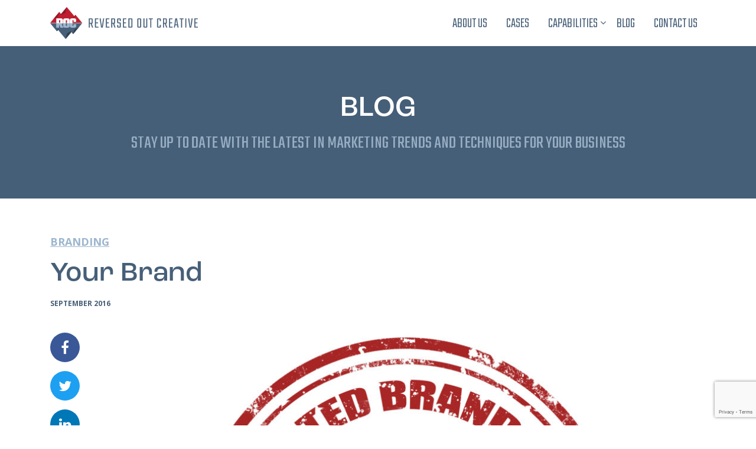

--- FILE ---
content_type: text/html; charset=UTF-8
request_url: https://reversedout.com/your-brand/
body_size: 21885
content:
<!doctype html>
<html lang="en-US" prefix="og: https://ogp.me/ns#">
<head>
	<meta charset="UTF-8" />
	<meta name="viewport" content="width=device-width, initial-scale=1" />
	<link rel="profile" href="https://gmpg.org/xfn/11" />
		<style>img:is([sizes="auto" i], [sizes^="auto," i]) { contain-intrinsic-size: 3000px 1500px }</style>
	
<!-- Search Engine Optimization by Rank Math PRO - https://rankmath.com/ -->
<title>Affordable Branding Services By Hiring Reversed Out Creative</title>
<meta name="description" content="Hire us to get affordable branding services as we all know, more than anything, branding might be the deciding factor in whether or not your company succeeds."/>
<meta name="robots" content="follow, index, max-snippet:-1, max-video-preview:-1, max-image-preview:large"/>
<link rel="canonical" href="https://reversedout.com/your-brand/" />
<meta property="og:locale" content="en_US" />
<meta property="og:type" content="article" />
<meta property="og:title" content="Affordable Branding Services By Hiring Reversed Out Creative" />
<meta property="og:description" content="Hire us to get affordable branding services as we all know, more than anything, branding might be the deciding factor in whether or not your company succeeds." />
<meta property="og:url" content="https://reversedout.com/your-brand/" />
<meta property="og:site_name" content="Reversed Out Creative" />
<meta property="article:publisher" content="https://www.facebook.com/Reversedout/" />
<meta property="article:section" content="Branding" />
<meta property="og:updated_time" content="2021-10-29T23:43:30+00:00" />
<meta property="og:image" content="https://reversedout.com/wp-content/uploads/2016/09/brand-e1486745808580.jpg" />
<meta property="og:image:secure_url" content="https://reversedout.com/wp-content/uploads/2016/09/brand-e1486745808580.jpg" />
<meta property="og:image:width" content="1000" />
<meta property="og:image:height" content="740" />
<meta property="og:image:alt" content="your brand" />
<meta property="og:image:type" content="image/jpeg" />
<meta property="article:published_time" content="2016-09-12T16:54:55+00:00" />
<meta property="article:modified_time" content="2021-10-29T23:43:30+00:00" />
<meta name="twitter:card" content="summary_large_image" />
<meta name="twitter:title" content="Affordable Branding Services By Hiring Reversed Out Creative" />
<meta name="twitter:description" content="Hire us to get affordable branding services as we all know, more than anything, branding might be the deciding factor in whether or not your company succeeds." />
<meta name="twitter:site" content="@ReversedOut" />
<meta name="twitter:creator" content="@ReversedOut" />
<meta name="twitter:image" content="https://reversedout.com/wp-content/uploads/2016/09/brand-e1486745808580.jpg" />
<meta name="twitter:label1" content="Written by" />
<meta name="twitter:data1" content="Adam" />
<meta name="twitter:label2" content="Time to read" />
<meta name="twitter:data2" content="2 minutes" />
<script type="application/ld+json" class="rank-math-schema-pro">{"@context":"https://schema.org","@graph":[{"@type":"Place","@id":"https://reversedout.com/#place","address":{"@type":"PostalAddress","streetAddress":"1032 Madison Ave","addressLocality":"Covington","addressRegion":"Kentucky","postalCode":"41011","addressCountry":"United States of America"}},{"@type":["LocalBusiness","Organization"],"@id":"https://reversedout.com/#organization","name":"Reversed Out Creative","url":"https://reversedout.com","sameAs":["https://www.facebook.com/Reversedout/","https://twitter.com/ReversedOut"],"address":{"@type":"PostalAddress","streetAddress":"1032 Madison Ave","addressLocality":"Covington","addressRegion":"Kentucky","postalCode":"41011","addressCountry":"United States of America"},"logo":{"@type":"ImageObject","@id":"https://reversedout.com/#logo","url":"https://reversedout.com/wp-content/uploads/2019/03/logo.png","contentUrl":"https://reversedout.com/wp-content/uploads/2019/03/logo.png","caption":"Reversed Out Creative","inLanguage":"en-US","width":"368","height":"80"},"openingHours":["Monday,Tuesday,Wednesday,Thursday,Friday 09:00-17:00"],"location":{"@id":"https://reversedout.com/#place"},"image":{"@id":"https://reversedout.com/#logo"},"telephone":"513-368-3629"},{"@type":"WebSite","@id":"https://reversedout.com/#website","url":"https://reversedout.com","name":"Reversed Out Creative","alternateName":"Reversed Out","publisher":{"@id":"https://reversedout.com/#organization"},"inLanguage":"en-US"},{"@type":"ImageObject","@id":"https://reversedout.com/wp-content/uploads/2016/09/brand-e1486745808580.jpg","url":"https://reversedout.com/wp-content/uploads/2016/09/brand-e1486745808580.jpg","width":"1000","height":"740","caption":"your brand","inLanguage":"en-US"},{"@type":"WebPage","@id":"https://reversedout.com/your-brand/#webpage","url":"https://reversedout.com/your-brand/","name":"Affordable Branding Services By Hiring Reversed Out Creative","datePublished":"2016-09-12T16:54:55+00:00","dateModified":"2021-10-29T23:43:30+00:00","isPartOf":{"@id":"https://reversedout.com/#website"},"primaryImageOfPage":{"@id":"https://reversedout.com/wp-content/uploads/2016/09/brand-e1486745808580.jpg"},"inLanguage":"en-US"},{"@type":"Person","@id":"https://reversedout.com/your-brand/#author","name":"Adam","image":{"@type":"ImageObject","@id":"https://secure.gravatar.com/avatar/4e57faf8a8ade3b560171e8e891944a078ce276a6635e2a60be54c08e33fbafa?s=96&amp;d=mm&amp;r=g","url":"https://secure.gravatar.com/avatar/4e57faf8a8ade3b560171e8e891944a078ce276a6635e2a60be54c08e33fbafa?s=96&amp;d=mm&amp;r=g","caption":"Adam","inLanguage":"en-US"},"worksFor":{"@id":"https://reversedout.com/#organization"}},{"@type":"BlogPosting","headline":"Affordable Branding Services By Hiring Reversed Out Creative","keywords":"branding services","datePublished":"2016-09-12T16:54:55+00:00","dateModified":"2021-10-29T23:43:30+00:00","author":{"@id":"https://reversedout.com/your-brand/#author","name":"Adam"},"publisher":{"@id":"https://reversedout.com/#organization"},"description":"Hire us to get affordable\u00a0branding services as we all know, more than anything, branding might be the deciding factor in whether or not your company succeeds.","name":"Affordable Branding Services By Hiring Reversed Out Creative","@id":"https://reversedout.com/your-brand/#richSnippet","isPartOf":{"@id":"https://reversedout.com/your-brand/#webpage"},"image":{"@id":"https://reversedout.com/wp-content/uploads/2016/09/brand-e1486745808580.jpg"},"inLanguage":"en-US","mainEntityOfPage":{"@id":"https://reversedout.com/your-brand/#webpage"}}]}</script>
<!-- /Rank Math WordPress SEO plugin -->

<link rel='dns-prefetch' href='//ajax.googleapis.com' />

<link rel="alternate" type="application/rss+xml" title="REVERSED OUT CREATIVE &raquo; Feed" href="https://reversedout.com/feed/" />
		<!-- This site uses the Google Analytics by MonsterInsights plugin v9.10.0 - Using Analytics tracking - https://www.monsterinsights.com/ -->
							<script src="//www.googletagmanager.com/gtag/js?id=G-7JK2ZWBGYP"  data-cfasync="false" data-wpfc-render="false" async></script>
			<script data-cfasync="false" data-wpfc-render="false">
				var mi_version = '9.10.0';
				var mi_track_user = true;
				var mi_no_track_reason = '';
								var MonsterInsightsDefaultLocations = {"page_location":"https:\/\/reversedout.com\/your-brand\/"};
								MonsterInsightsDefaultLocations.page_location = window.location.href;
								if ( typeof MonsterInsightsPrivacyGuardFilter === 'function' ) {
					var MonsterInsightsLocations = (typeof MonsterInsightsExcludeQuery === 'object') ? MonsterInsightsPrivacyGuardFilter( MonsterInsightsExcludeQuery ) : MonsterInsightsPrivacyGuardFilter( MonsterInsightsDefaultLocations );
				} else {
					var MonsterInsightsLocations = (typeof MonsterInsightsExcludeQuery === 'object') ? MonsterInsightsExcludeQuery : MonsterInsightsDefaultLocations;
				}

								var disableStrs = [
										'ga-disable-G-7JK2ZWBGYP',
									];

				/* Function to detect opted out users */
				function __gtagTrackerIsOptedOut() {
					for (var index = 0; index < disableStrs.length; index++) {
						if (document.cookie.indexOf(disableStrs[index] + '=true') > -1) {
							return true;
						}
					}

					return false;
				}

				/* Disable tracking if the opt-out cookie exists. */
				if (__gtagTrackerIsOptedOut()) {
					for (var index = 0; index < disableStrs.length; index++) {
						window[disableStrs[index]] = true;
					}
				}

				/* Opt-out function */
				function __gtagTrackerOptout() {
					for (var index = 0; index < disableStrs.length; index++) {
						document.cookie = disableStrs[index] + '=true; expires=Thu, 31 Dec 2099 23:59:59 UTC; path=/';
						window[disableStrs[index]] = true;
					}
				}

				if ('undefined' === typeof gaOptout) {
					function gaOptout() {
						__gtagTrackerOptout();
					}
				}
								window.dataLayer = window.dataLayer || [];

				window.MonsterInsightsDualTracker = {
					helpers: {},
					trackers: {},
				};
				if (mi_track_user) {
					function __gtagDataLayer() {
						dataLayer.push(arguments);
					}

					function __gtagTracker(type, name, parameters) {
						if (!parameters) {
							parameters = {};
						}

						if (parameters.send_to) {
							__gtagDataLayer.apply(null, arguments);
							return;
						}

						if (type === 'event') {
														parameters.send_to = monsterinsights_frontend.v4_id;
							var hookName = name;
							if (typeof parameters['event_category'] !== 'undefined') {
								hookName = parameters['event_category'] + ':' + name;
							}

							if (typeof MonsterInsightsDualTracker.trackers[hookName] !== 'undefined') {
								MonsterInsightsDualTracker.trackers[hookName](parameters);
							} else {
								__gtagDataLayer('event', name, parameters);
							}
							
						} else {
							__gtagDataLayer.apply(null, arguments);
						}
					}

					__gtagTracker('js', new Date());
					__gtagTracker('set', {
						'developer_id.dZGIzZG': true,
											});
					if ( MonsterInsightsLocations.page_location ) {
						__gtagTracker('set', MonsterInsightsLocations);
					}
										__gtagTracker('config', 'G-7JK2ZWBGYP', {"forceSSL":"true","link_attribution":"true"} );
										window.gtag = __gtagTracker;										(function () {
						/* https://developers.google.com/analytics/devguides/collection/analyticsjs/ */
						/* ga and __gaTracker compatibility shim. */
						var noopfn = function () {
							return null;
						};
						var newtracker = function () {
							return new Tracker();
						};
						var Tracker = function () {
							return null;
						};
						var p = Tracker.prototype;
						p.get = noopfn;
						p.set = noopfn;
						p.send = function () {
							var args = Array.prototype.slice.call(arguments);
							args.unshift('send');
							__gaTracker.apply(null, args);
						};
						var __gaTracker = function () {
							var len = arguments.length;
							if (len === 0) {
								return;
							}
							var f = arguments[len - 1];
							if (typeof f !== 'object' || f === null || typeof f.hitCallback !== 'function') {
								if ('send' === arguments[0]) {
									var hitConverted, hitObject = false, action;
									if ('event' === arguments[1]) {
										if ('undefined' !== typeof arguments[3]) {
											hitObject = {
												'eventAction': arguments[3],
												'eventCategory': arguments[2],
												'eventLabel': arguments[4],
												'value': arguments[5] ? arguments[5] : 1,
											}
										}
									}
									if ('pageview' === arguments[1]) {
										if ('undefined' !== typeof arguments[2]) {
											hitObject = {
												'eventAction': 'page_view',
												'page_path': arguments[2],
											}
										}
									}
									if (typeof arguments[2] === 'object') {
										hitObject = arguments[2];
									}
									if (typeof arguments[5] === 'object') {
										Object.assign(hitObject, arguments[5]);
									}
									if ('undefined' !== typeof arguments[1].hitType) {
										hitObject = arguments[1];
										if ('pageview' === hitObject.hitType) {
											hitObject.eventAction = 'page_view';
										}
									}
									if (hitObject) {
										action = 'timing' === arguments[1].hitType ? 'timing_complete' : hitObject.eventAction;
										hitConverted = mapArgs(hitObject);
										__gtagTracker('event', action, hitConverted);
									}
								}
								return;
							}

							function mapArgs(args) {
								var arg, hit = {};
								var gaMap = {
									'eventCategory': 'event_category',
									'eventAction': 'event_action',
									'eventLabel': 'event_label',
									'eventValue': 'event_value',
									'nonInteraction': 'non_interaction',
									'timingCategory': 'event_category',
									'timingVar': 'name',
									'timingValue': 'value',
									'timingLabel': 'event_label',
									'page': 'page_path',
									'location': 'page_location',
									'title': 'page_title',
									'referrer' : 'page_referrer',
								};
								for (arg in args) {
																		if (!(!args.hasOwnProperty(arg) || !gaMap.hasOwnProperty(arg))) {
										hit[gaMap[arg]] = args[arg];
									} else {
										hit[arg] = args[arg];
									}
								}
								return hit;
							}

							try {
								f.hitCallback();
							} catch (ex) {
							}
						};
						__gaTracker.create = newtracker;
						__gaTracker.getByName = newtracker;
						__gaTracker.getAll = function () {
							return [];
						};
						__gaTracker.remove = noopfn;
						__gaTracker.loaded = true;
						window['__gaTracker'] = __gaTracker;
					})();
									} else {
										console.log("");
					(function () {
						function __gtagTracker() {
							return null;
						}

						window['__gtagTracker'] = __gtagTracker;
						window['gtag'] = __gtagTracker;
					})();
									}
			</script>
							<!-- / Google Analytics by MonsterInsights -->
		<link data-minify="1" rel='stylesheet' id='cf7ic_style-css' href='https://reversedout.com/wp-content/cache/min/1/wp-content/plugins/contact-form-7-image-captcha/css/cf7ic-style.css?ver=1750330438' media='all' />
<style id='wp-emoji-styles-inline-css'>

	img.wp-smiley, img.emoji {
		display: inline !important;
		border: none !important;
		box-shadow: none !important;
		height: 1em !important;
		width: 1em !important;
		margin: 0 0.07em !important;
		vertical-align: -0.1em !important;
		background: none !important;
		padding: 0 !important;
	}
</style>
<link rel='stylesheet' id='wp-block-library-css' href='https://reversedout.com/wp-includes/css/dist/block-library/style.min.css?ver=8e8ad5757334611457e6f71873b63fd2' media='all' />
<style id='wp-block-library-theme-inline-css'>
.wp-block-audio :where(figcaption){color:#555;font-size:13px;text-align:center}.is-dark-theme .wp-block-audio :where(figcaption){color:#ffffffa6}.wp-block-audio{margin:0 0 1em}.wp-block-code{border:1px solid #ccc;border-radius:4px;font-family:Menlo,Consolas,monaco,monospace;padding:.8em 1em}.wp-block-embed :where(figcaption){color:#555;font-size:13px;text-align:center}.is-dark-theme .wp-block-embed :where(figcaption){color:#ffffffa6}.wp-block-embed{margin:0 0 1em}.blocks-gallery-caption{color:#555;font-size:13px;text-align:center}.is-dark-theme .blocks-gallery-caption{color:#ffffffa6}:root :where(.wp-block-image figcaption){color:#555;font-size:13px;text-align:center}.is-dark-theme :root :where(.wp-block-image figcaption){color:#ffffffa6}.wp-block-image{margin:0 0 1em}.wp-block-pullquote{border-bottom:4px solid;border-top:4px solid;color:currentColor;margin-bottom:1.75em}.wp-block-pullquote cite,.wp-block-pullquote footer,.wp-block-pullquote__citation{color:currentColor;font-size:.8125em;font-style:normal;text-transform:uppercase}.wp-block-quote{border-left:.25em solid;margin:0 0 1.75em;padding-left:1em}.wp-block-quote cite,.wp-block-quote footer{color:currentColor;font-size:.8125em;font-style:normal;position:relative}.wp-block-quote:where(.has-text-align-right){border-left:none;border-right:.25em solid;padding-left:0;padding-right:1em}.wp-block-quote:where(.has-text-align-center){border:none;padding-left:0}.wp-block-quote.is-large,.wp-block-quote.is-style-large,.wp-block-quote:where(.is-style-plain){border:none}.wp-block-search .wp-block-search__label{font-weight:700}.wp-block-search__button{border:1px solid #ccc;padding:.375em .625em}:where(.wp-block-group.has-background){padding:1.25em 2.375em}.wp-block-separator.has-css-opacity{opacity:.4}.wp-block-separator{border:none;border-bottom:2px solid;margin-left:auto;margin-right:auto}.wp-block-separator.has-alpha-channel-opacity{opacity:1}.wp-block-separator:not(.is-style-wide):not(.is-style-dots){width:100px}.wp-block-separator.has-background:not(.is-style-dots){border-bottom:none;height:1px}.wp-block-separator.has-background:not(.is-style-wide):not(.is-style-dots){height:2px}.wp-block-table{margin:0 0 1em}.wp-block-table td,.wp-block-table th{word-break:normal}.wp-block-table :where(figcaption){color:#555;font-size:13px;text-align:center}.is-dark-theme .wp-block-table :where(figcaption){color:#ffffffa6}.wp-block-video :where(figcaption){color:#555;font-size:13px;text-align:center}.is-dark-theme .wp-block-video :where(figcaption){color:#ffffffa6}.wp-block-video{margin:0 0 1em}:root :where(.wp-block-template-part.has-background){margin-bottom:0;margin-top:0;padding:1.25em 2.375em}
</style>
<style id='classic-theme-styles-inline-css'>
/*! This file is auto-generated */
.wp-block-button__link{color:#fff;background-color:#32373c;border-radius:9999px;box-shadow:none;text-decoration:none;padding:calc(.667em + 2px) calc(1.333em + 2px);font-size:1.125em}.wp-block-file__button{background:#32373c;color:#fff;text-decoration:none}
</style>
<style id='global-styles-inline-css'>
:root{--wp--preset--aspect-ratio--square: 1;--wp--preset--aspect-ratio--4-3: 4/3;--wp--preset--aspect-ratio--3-4: 3/4;--wp--preset--aspect-ratio--3-2: 3/2;--wp--preset--aspect-ratio--2-3: 2/3;--wp--preset--aspect-ratio--16-9: 16/9;--wp--preset--aspect-ratio--9-16: 9/16;--wp--preset--color--black: #000000;--wp--preset--color--cyan-bluish-gray: #abb8c3;--wp--preset--color--white: #FFF;--wp--preset--color--pale-pink: #f78da7;--wp--preset--color--vivid-red: #cf2e2e;--wp--preset--color--luminous-vivid-orange: #ff6900;--wp--preset--color--luminous-vivid-amber: #fcb900;--wp--preset--color--light-green-cyan: #7bdcb5;--wp--preset--color--vivid-green-cyan: #00d084;--wp--preset--color--pale-cyan-blue: #8ed1fc;--wp--preset--color--vivid-cyan-blue: #0693e3;--wp--preset--color--vivid-purple: #9b51e0;--wp--preset--color--primary: #0073a8;--wp--preset--color--secondary: #005075;--wp--preset--color--dark-gray: #111;--wp--preset--color--light-gray: #767676;--wp--preset--gradient--vivid-cyan-blue-to-vivid-purple: linear-gradient(135deg,rgba(6,147,227,1) 0%,rgb(155,81,224) 100%);--wp--preset--gradient--light-green-cyan-to-vivid-green-cyan: linear-gradient(135deg,rgb(122,220,180) 0%,rgb(0,208,130) 100%);--wp--preset--gradient--luminous-vivid-amber-to-luminous-vivid-orange: linear-gradient(135deg,rgba(252,185,0,1) 0%,rgba(255,105,0,1) 100%);--wp--preset--gradient--luminous-vivid-orange-to-vivid-red: linear-gradient(135deg,rgba(255,105,0,1) 0%,rgb(207,46,46) 100%);--wp--preset--gradient--very-light-gray-to-cyan-bluish-gray: linear-gradient(135deg,rgb(238,238,238) 0%,rgb(169,184,195) 100%);--wp--preset--gradient--cool-to-warm-spectrum: linear-gradient(135deg,rgb(74,234,220) 0%,rgb(151,120,209) 20%,rgb(207,42,186) 40%,rgb(238,44,130) 60%,rgb(251,105,98) 80%,rgb(254,248,76) 100%);--wp--preset--gradient--blush-light-purple: linear-gradient(135deg,rgb(255,206,236) 0%,rgb(152,150,240) 100%);--wp--preset--gradient--blush-bordeaux: linear-gradient(135deg,rgb(254,205,165) 0%,rgb(254,45,45) 50%,rgb(107,0,62) 100%);--wp--preset--gradient--luminous-dusk: linear-gradient(135deg,rgb(255,203,112) 0%,rgb(199,81,192) 50%,rgb(65,88,208) 100%);--wp--preset--gradient--pale-ocean: linear-gradient(135deg,rgb(255,245,203) 0%,rgb(182,227,212) 50%,rgb(51,167,181) 100%);--wp--preset--gradient--electric-grass: linear-gradient(135deg,rgb(202,248,128) 0%,rgb(113,206,126) 100%);--wp--preset--gradient--midnight: linear-gradient(135deg,rgb(2,3,129) 0%,rgb(40,116,252) 100%);--wp--preset--font-size--small: 19.5px;--wp--preset--font-size--medium: 20px;--wp--preset--font-size--large: 36.5px;--wp--preset--font-size--x-large: 42px;--wp--preset--font-size--normal: 22px;--wp--preset--font-size--huge: 49.5px;--wp--preset--spacing--20: 0.44rem;--wp--preset--spacing--30: 0.67rem;--wp--preset--spacing--40: 1rem;--wp--preset--spacing--50: 1.5rem;--wp--preset--spacing--60: 2.25rem;--wp--preset--spacing--70: 3.38rem;--wp--preset--spacing--80: 5.06rem;--wp--preset--shadow--natural: 6px 6px 9px rgba(0, 0, 0, 0.2);--wp--preset--shadow--deep: 12px 12px 50px rgba(0, 0, 0, 0.4);--wp--preset--shadow--sharp: 6px 6px 0px rgba(0, 0, 0, 0.2);--wp--preset--shadow--outlined: 6px 6px 0px -3px rgba(255, 255, 255, 1), 6px 6px rgba(0, 0, 0, 1);--wp--preset--shadow--crisp: 6px 6px 0px rgba(0, 0, 0, 1);}:where(.is-layout-flex){gap: 0.5em;}:where(.is-layout-grid){gap: 0.5em;}body .is-layout-flex{display: flex;}.is-layout-flex{flex-wrap: wrap;align-items: center;}.is-layout-flex > :is(*, div){margin: 0;}body .is-layout-grid{display: grid;}.is-layout-grid > :is(*, div){margin: 0;}:where(.wp-block-columns.is-layout-flex){gap: 2em;}:where(.wp-block-columns.is-layout-grid){gap: 2em;}:where(.wp-block-post-template.is-layout-flex){gap: 1.25em;}:where(.wp-block-post-template.is-layout-grid){gap: 1.25em;}.has-black-color{color: var(--wp--preset--color--black) !important;}.has-cyan-bluish-gray-color{color: var(--wp--preset--color--cyan-bluish-gray) !important;}.has-white-color{color: var(--wp--preset--color--white) !important;}.has-pale-pink-color{color: var(--wp--preset--color--pale-pink) !important;}.has-vivid-red-color{color: var(--wp--preset--color--vivid-red) !important;}.has-luminous-vivid-orange-color{color: var(--wp--preset--color--luminous-vivid-orange) !important;}.has-luminous-vivid-amber-color{color: var(--wp--preset--color--luminous-vivid-amber) !important;}.has-light-green-cyan-color{color: var(--wp--preset--color--light-green-cyan) !important;}.has-vivid-green-cyan-color{color: var(--wp--preset--color--vivid-green-cyan) !important;}.has-pale-cyan-blue-color{color: var(--wp--preset--color--pale-cyan-blue) !important;}.has-vivid-cyan-blue-color{color: var(--wp--preset--color--vivid-cyan-blue) !important;}.has-vivid-purple-color{color: var(--wp--preset--color--vivid-purple) !important;}.has-black-background-color{background-color: var(--wp--preset--color--black) !important;}.has-cyan-bluish-gray-background-color{background-color: var(--wp--preset--color--cyan-bluish-gray) !important;}.has-white-background-color{background-color: var(--wp--preset--color--white) !important;}.has-pale-pink-background-color{background-color: var(--wp--preset--color--pale-pink) !important;}.has-vivid-red-background-color{background-color: var(--wp--preset--color--vivid-red) !important;}.has-luminous-vivid-orange-background-color{background-color: var(--wp--preset--color--luminous-vivid-orange) !important;}.has-luminous-vivid-amber-background-color{background-color: var(--wp--preset--color--luminous-vivid-amber) !important;}.has-light-green-cyan-background-color{background-color: var(--wp--preset--color--light-green-cyan) !important;}.has-vivid-green-cyan-background-color{background-color: var(--wp--preset--color--vivid-green-cyan) !important;}.has-pale-cyan-blue-background-color{background-color: var(--wp--preset--color--pale-cyan-blue) !important;}.has-vivid-cyan-blue-background-color{background-color: var(--wp--preset--color--vivid-cyan-blue) !important;}.has-vivid-purple-background-color{background-color: var(--wp--preset--color--vivid-purple) !important;}.has-black-border-color{border-color: var(--wp--preset--color--black) !important;}.has-cyan-bluish-gray-border-color{border-color: var(--wp--preset--color--cyan-bluish-gray) !important;}.has-white-border-color{border-color: var(--wp--preset--color--white) !important;}.has-pale-pink-border-color{border-color: var(--wp--preset--color--pale-pink) !important;}.has-vivid-red-border-color{border-color: var(--wp--preset--color--vivid-red) !important;}.has-luminous-vivid-orange-border-color{border-color: var(--wp--preset--color--luminous-vivid-orange) !important;}.has-luminous-vivid-amber-border-color{border-color: var(--wp--preset--color--luminous-vivid-amber) !important;}.has-light-green-cyan-border-color{border-color: var(--wp--preset--color--light-green-cyan) !important;}.has-vivid-green-cyan-border-color{border-color: var(--wp--preset--color--vivid-green-cyan) !important;}.has-pale-cyan-blue-border-color{border-color: var(--wp--preset--color--pale-cyan-blue) !important;}.has-vivid-cyan-blue-border-color{border-color: var(--wp--preset--color--vivid-cyan-blue) !important;}.has-vivid-purple-border-color{border-color: var(--wp--preset--color--vivid-purple) !important;}.has-vivid-cyan-blue-to-vivid-purple-gradient-background{background: var(--wp--preset--gradient--vivid-cyan-blue-to-vivid-purple) !important;}.has-light-green-cyan-to-vivid-green-cyan-gradient-background{background: var(--wp--preset--gradient--light-green-cyan-to-vivid-green-cyan) !important;}.has-luminous-vivid-amber-to-luminous-vivid-orange-gradient-background{background: var(--wp--preset--gradient--luminous-vivid-amber-to-luminous-vivid-orange) !important;}.has-luminous-vivid-orange-to-vivid-red-gradient-background{background: var(--wp--preset--gradient--luminous-vivid-orange-to-vivid-red) !important;}.has-very-light-gray-to-cyan-bluish-gray-gradient-background{background: var(--wp--preset--gradient--very-light-gray-to-cyan-bluish-gray) !important;}.has-cool-to-warm-spectrum-gradient-background{background: var(--wp--preset--gradient--cool-to-warm-spectrum) !important;}.has-blush-light-purple-gradient-background{background: var(--wp--preset--gradient--blush-light-purple) !important;}.has-blush-bordeaux-gradient-background{background: var(--wp--preset--gradient--blush-bordeaux) !important;}.has-luminous-dusk-gradient-background{background: var(--wp--preset--gradient--luminous-dusk) !important;}.has-pale-ocean-gradient-background{background: var(--wp--preset--gradient--pale-ocean) !important;}.has-electric-grass-gradient-background{background: var(--wp--preset--gradient--electric-grass) !important;}.has-midnight-gradient-background{background: var(--wp--preset--gradient--midnight) !important;}.has-small-font-size{font-size: var(--wp--preset--font-size--small) !important;}.has-medium-font-size{font-size: var(--wp--preset--font-size--medium) !important;}.has-large-font-size{font-size: var(--wp--preset--font-size--large) !important;}.has-x-large-font-size{font-size: var(--wp--preset--font-size--x-large) !important;}
:where(.wp-block-post-template.is-layout-flex){gap: 1.25em;}:where(.wp-block-post-template.is-layout-grid){gap: 1.25em;}
:where(.wp-block-columns.is-layout-flex){gap: 2em;}:where(.wp-block-columns.is-layout-grid){gap: 2em;}
:root :where(.wp-block-pullquote){font-size: 1.5em;line-height: 1.6;}
</style>
<link data-minify="1" rel='stylesheet' id='popb_admin_top_menu_styles_csm-css' href='https://reversedout.com/wp-content/cache/min/1/wp-content/plugins/page-builder-add/styles/admin-csm-menu-styles.css?ver=1750330438' media='all' />
<link data-minify="1" rel='stylesheet' id='child-style-css' href='https://reversedout.com/wp-content/cache/min/1/wp-content/themes/roc-child/css/style.css?ver=1750330438' media='all' />
<link data-minify="1" rel='stylesheet' id='media-style-css' href='https://reversedout.com/wp-content/cache/min/1/wp-content/themes/roc-child/css/media.css?ver=1750330438' media='all' />
<link data-minify="1" rel='stylesheet' id='twentynineteen-style-css' href='https://reversedout.com/wp-content/cache/min/1/wp-content/themes/roc-child/style.css?ver=1750330438' media='all' />
<link rel='stylesheet' id='twentynineteen-print-style-css' href='https://reversedout.com/wp-content/themes/twentynineteen/print.css?ver=8e8ad5757334611457e6f71873b63fd2' media='print' />
<link data-minify="1" rel='stylesheet' id='heateor_sss_frontend_css-css' href='https://reversedout.com/wp-content/cache/min/1/wp-content/plugins/sassy-social-share/public/css/sassy-social-share-public.css?ver=1750330438' media='all' />
<style id='heateor_sss_frontend_css-inline-css'>
.heateor_sss_button_instagram span.heateor_sss_svg,a.heateor_sss_instagram span.heateor_sss_svg{background:radial-gradient(circle at 30% 107%,#fdf497 0,#fdf497 5%,#fd5949 45%,#d6249f 60%,#285aeb 90%)}.heateor_sss_horizontal_sharing .heateor_sss_svg,.heateor_sss_standard_follow_icons_container .heateor_sss_svg{color:#fff;border-width:0px;border-style:solid;border-color:transparent}.heateor_sss_horizontal_sharing .heateorSssTCBackground{color:#666}.heateor_sss_horizontal_sharing span.heateor_sss_svg:hover,.heateor_sss_standard_follow_icons_container span.heateor_sss_svg:hover{border-color:transparent;}.heateor_sss_vertical_sharing span.heateor_sss_svg,.heateor_sss_floating_follow_icons_container span.heateor_sss_svg{color:#fff;border-width:0px;border-style:solid;border-color:transparent;}.heateor_sss_vertical_sharing .heateorSssTCBackground{color:#666;}.heateor_sss_vertical_sharing span.heateor_sss_svg:hover,.heateor_sss_floating_follow_icons_container span.heateor_sss_svg:hover{border-color:transparent;}@media screen and (max-width:783px) {.heateor_sss_vertical_sharing{display:none!important}}
</style>
<style id='rocket-lazyload-inline-css'>
.rll-youtube-player{position:relative;padding-bottom:56.23%;height:0;overflow:hidden;max-width:100%;}.rll-youtube-player:focus-within{outline: 2px solid currentColor;outline-offset: 5px;}.rll-youtube-player iframe{position:absolute;top:0;left:0;width:100%;height:100%;z-index:100;background:0 0}.rll-youtube-player img{bottom:0;display:block;left:0;margin:auto;max-width:100%;width:100%;position:absolute;right:0;top:0;border:none;height:auto;-webkit-transition:.4s all;-moz-transition:.4s all;transition:.4s all}.rll-youtube-player img:hover{-webkit-filter:brightness(75%)}.rll-youtube-player .play{height:100%;width:100%;left:0;top:0;position:absolute;background:url(https://reversedout.com/wp-content/plugins/wp-rocket/assets/img/youtube.png) no-repeat center;background-color: transparent !important;cursor:pointer;border:none;}.wp-embed-responsive .wp-has-aspect-ratio .rll-youtube-player{position:absolute;padding-bottom:0;width:100%;height:100%;top:0;bottom:0;left:0;right:0}
</style>
<script src="https://reversedout.com/wp-content/plugins/google-analytics-for-wordpress/assets/js/frontend-gtag.min.js?ver=9.10.0" id="monsterinsights-frontend-script-js" async data-wp-strategy="async"></script>
<script data-cfasync="false" data-wpfc-render="false" id='monsterinsights-frontend-script-js-extra'>var monsterinsights_frontend = {"js_events_tracking":"true","download_extensions":"doc,pdf,ppt,zip,xls,docx,pptx,xlsx","inbound_paths":"[{\"path\":\"\\\/web-to-go-program\\\/\",\"label\":\"Web-to-Go\"}]","home_url":"https:\/\/reversedout.com","hash_tracking":"false","v4_id":"G-7JK2ZWBGYP"};</script>
<script src="https://reversedout.com/wp-includes/js/jquery/jquery.min.js?ver=3.7.1" id="jquery-core-js"></script>
<script src="https://reversedout.com/wp-includes/js/jquery/jquery-migrate.min.js?ver=3.4.1" id="jquery-migrate-js"></script>
<link rel="https://api.w.org/" href="https://reversedout.com/wp-json/" /><link rel="alternate" title="JSON" type="application/json" href="https://reversedout.com/wp-json/wp/v2/posts/1275" /><link rel="EditURI" type="application/rsd+xml" title="RSD" href="https://reversedout.com/xmlrpc.php?rsd" />
<link rel='shortlink' href='https://reversedout.com/?p=1275' />
<link rel="alternate" title="oEmbed (JSON)" type="application/json+oembed" href="https://reversedout.com/wp-json/oembed/1.0/embed?url=https%3A%2F%2Freversedout.com%2Fyour-brand%2F" />
<link rel="alternate" title="oEmbed (XML)" type="text/xml+oembed" href="https://reversedout.com/wp-json/oembed/1.0/embed?url=https%3A%2F%2Freversedout.com%2Fyour-brand%2F&#038;format=xml" />
<!-- Google tag (gtag.js) -->
<script async src="https://www.googletagmanager.com/gtag/js?id=G-4LVVFWW3KD"></script>
<script>
  window.dataLayer = window.dataLayer || [];
  function gtag(){dataLayer.push(arguments);}
  gtag('js', new Date());
  gtag('config', 'G-4LVVFWW3KD');
</script>


<script>function initApollo(){var n=Math.random().toString(36).substring(7),o=document.createElement("script");
o.src="https://assets.apollo.io/micro/website-tracker/tracker.iife.js?nocache="+n,o.async=!0,o.defer=!0,
o.onload=function(){window.trackingFunctions.onLoad({appId:"68e5646298c7e200212f55d8"})},
document.head.appendChild(o)}initApollo();</script><meta name="ti-site-data" content="[base64]" /><script id="google_gtagjs" src="https://www.googletagmanager.com/gtag/js?id=G-4LVVFWW3KD" async></script>
<script id="google_gtagjs-inline">
window.dataLayer = window.dataLayer || [];function gtag(){dataLayer.push(arguments);}gtag('js', new Date());gtag('config', 'G-4LVVFWW3KD', {} );
</script>
<link rel="icon" href="https://reversedout.com/wp-content/uploads/2019/03/cropped-logo-1-32x32.png" sizes="32x32" />
<link rel="icon" href="https://reversedout.com/wp-content/uploads/2019/03/cropped-logo-1-192x192.png" sizes="192x192" />
<link rel="apple-touch-icon" href="https://reversedout.com/wp-content/uploads/2019/03/cropped-logo-1-180x180.png" />
<meta name="msapplication-TileImage" content="https://reversedout.com/wp-content/uploads/2019/03/cropped-logo-1-270x270.png" />
		<style id="wp-custom-css">
			.elementskit-post-image-card {
    height: 360px;
}
.elementskit-post-image-card .elementskit-entry-header img {
    height: 190px;
    object-fit: cover;
}
.col-lg-12.col-md-12 .elementskit-post-image-card .elementskit-entry-header img {
    height: 300px;
    object-fit: contain;
}
.col-lg-12.col-md-12 a.elementskit-entry-thumb {
    width: 380px !important;
    min-width: 260px !important;
}

#slider {
    display: block;
}

#slider .slide-owl-wrap:not(:first-child) {
    display: none;
}
 
#slider img {
    width: 100%;
}

.go-up span, legend, .social_share span, form.wpcf7-form label.hide_label, .pagination .prev span, .pagination .next span { display: none !important; }

.captcha-image label>input+svg {
    cursor: pointer;
    border: 2px solid transparent;
    position: relative;
    overflow: hidden;
    color: #475F78;
}		</style>
		<noscript><style id="rocket-lazyload-nojs-css">.rll-youtube-player, [data-lazy-src]{display:none !important;}</style></noscript>	
	<!-- Global site tag (gtag.js) - Google Ads: 846983122 -->
<script async src="https://www.googletagmanager.com/gtag/js?id=AW-846983122"></script>
<script>
  window.dataLayer = window.dataLayer || [];
  function gtag(){dataLayer.push(arguments);}
  gtag('js', new Date());

  gtag('config', 'AW-846983122');
</script>
<meta name="google-site-verification" content="vpxbwVNE2_UAQlFcoiu6a6FK8gAbXKWpGLtcmweRxeQ" />

<meta name="generator" content="WP Rocket 3.17.4" data-wpr-features="wpr_lazyload_images wpr_lazyload_iframes wpr_image_dimensions wpr_minify_css wpr_desktop wpr_preload_links" /></head>

<body class="wp-singular post-template-default single single-post postid-1275 single-format-standard wp-embed-responsive wp-theme-twentynineteen wp-child-theme-roc-child singular image-filters-enabled">
<!--<a href="#" class="smile-chat"><img src="data:image/svg+xml,%3Csvg%20xmlns='http://www.w3.org/2000/svg'%20viewBox='0%200%200%200'%3E%3C/svg%3E" alt="chat" data-lazy-src="/images/smile-chat.png"><noscript><img src="/images/smile-chat.png" alt="chat"></noscript></a>-->
    
<!--Preloader-->
<!--
<div class="page-loader">
    <div class="loader">Loading...</div>
</div>
!-->
<!--/Preloader-->

<!--Wrapper-->
<div data-rocket-location-hash="5153965281fcf48e2f1223530327886c" id="top" class="grid_1200">
<!--Header-->
<header data-rocket-location-hash="e04a1d2c6cea256152f41f7049046fd5" class="header"> 
    <div data-rocket-location-hash="26589e74b59a5f33c7f83a78383938a1" class="container clearfix">
          
        <div class="logo">
            <a class="section-scroll" href="https://reversedout.com/">
                <img width="368" height="80" src="data:image/svg+xml,%3Csvg%20xmlns='http://www.w3.org/2000/svg'%20viewBox='0%200%20368%2080'%3E%3C/svg%3E" alt="REVERSED OUT CREATIVE" title="REVERSED OUT CREATIVE" data-lazy-src="https://reversedout.com/wp-content/uploads/2019/03/logo.png"><noscript><img width="368" height="80" src="https://reversedout.com/wp-content/uploads/2019/03/logo.png" alt="REVERSED OUT CREATIVE" title="REVERSED OUT CREATIVE"></noscript>
            </a>
        </div>
          
        <div class="header_right"> 
            <div class="mainmenu">
                 <div class="menu-main-menu-container"><ul id="menu-main-menu" class="slimmenu" tabindex="0"><li id="menu-item-405" class="menu-item menu-item-type-post_type menu-item-object-page menu-item-405"><a href="https://reversedout.com/about/">About Us</a></li>
<li id="menu-item-403" class="menu-item menu-item-type-post_type menu-item-object-page menu-item-403"><a href="https://reversedout.com/case-studies/">Cases</a></li>
<li id="menu-item-404" class="menu-item menu-item-type-post_type menu-item-object-page menu-item-has-children menu-item-404"><a href="https://reversedout.com/capabilities/">Capabilities</a>
<ul class="sub-menu">
	<li id="menu-item-31183" class="menu-item menu-item-type-post_type menu-item-object-page menu-item-31183"><a href="https://reversedout.com/capabilities/web-design/">Web Design</a></li>
	<li id="menu-item-31184" class="menu-item menu-item-type-post_type menu-item-object-page menu-item-31184"><a href="https://reversedout.com/capabilities/web-development/">Web Development</a></li>
	<li id="menu-item-31185" class="menu-item menu-item-type-post_type menu-item-object-page menu-item-31185"><a href="https://reversedout.com/capabilities/app-development/">App Development</a></li>
	<li id="menu-item-30380" class="menu-item menu-item-type-post_type menu-item-object-page menu-item-has-children menu-item-30380"><a href="https://reversedout.com/capabilities/graphic-design/">Graphic Design</a>
	<ul class="sub-menu">
		<li id="menu-item-31186" class="menu-item menu-item-type-post_type menu-item-object-page menu-item-31186"><a href="https://reversedout.com/capabilities/brand-design/">Branding</a></li>
		<li id="menu-item-30373" class="menu-item menu-item-type-post_type menu-item-object-page menu-item-30373"><a href="https://reversedout.com/capabilities/motion-graphics/">Motion Graphics</a></li>
	</ul>
</li>
	<li id="menu-item-30379" class="menu-item menu-item-type-post_type menu-item-object-page menu-item-30379"><a href="https://reversedout.com/capabilities/public-relations/">Public Relations</a></li>
	<li id="menu-item-30381" class="menu-item menu-item-type-post_type menu-item-object-page menu-item-30381"><a href="https://reversedout.com/capabilities/event-management/">Event Management</a></li>
	<li id="menu-item-30383" class="menu-item menu-item-type-post_type menu-item-object-page menu-item-has-children menu-item-30383"><a href="https://reversedout.com/capabilities/digital-marketing/">Digital Marketing</a>
	<ul class="sub-menu">
		<li id="menu-item-31187" class="menu-item menu-item-type-post_type menu-item-object-page menu-item-31187"><a href="https://reversedout.com/capabilities/social-media-marketing-cincinnati/">Social Media Marketing</a></li>
		<li id="menu-item-30382" class="menu-item menu-item-type-post_type menu-item-object-page menu-item-30382"><a href="https://reversedout.com/capabilities/digital-strategy/">Digital Strategy</a></li>
		<li id="menu-item-31188" class="menu-item menu-item-type-post_type menu-item-object-page menu-item-31188"><a href="https://reversedout.com/capabilities/seo-services-cincinnati/">SEO Services</a></li>
		<li id="menu-item-30376" class="menu-item menu-item-type-post_type menu-item-object-page menu-item-30376"><a href="https://reversedout.com/capabilities/social-management/">Social Management</a></li>
	</ul>
</li>
	<li id="menu-item-30384" class="menu-item menu-item-type-post_type menu-item-object-page menu-item-30384"><a href="https://reversedout.com/capabilities/copywriting/">Copywriting</a></li>
	<li id="menu-item-30378" class="menu-item menu-item-type-post_type menu-item-object-page menu-item-30378"><a href="https://reversedout.com/capabilities/printing/">Printing</a></li>
	<li id="menu-item-30908" class="menu-item menu-item-type-post_type menu-item-object-page menu-item-30908"><a href="https://reversedout.com/capabilities/web-hosting/">Web Hosting</a></li>
	<li id="menu-item-30927" class="menu-item menu-item-type-post_type menu-item-object-page menu-item-30927"><a href="https://reversedout.com/media-buying/">Media Buying</a></li>
	<li id="menu-item-31251" class="menu-item menu-item-type-post_type menu-item-object-page menu-item-31251"><a href="https://reversedout.com/capabilities/website-maintenance/">Website Maintenance Packages</a></li>
	<li id="menu-item-31250" class="menu-item menu-item-type-post_type menu-item-object-page menu-item-31250"><a href="https://reversedout.com/capabilities/glossary-of-services/">Glossary of Services</a></li>
</ul>
</li>
<li id="menu-item-402" class="menu-item menu-item-type-post_type menu-item-object-page current_page_parent menu-item-402"><a href="https://reversedout.com/blog/">Blog</a></li>
<li id="menu-item-25316" class="menu-item menu-item-type-post_type menu-item-object-page menu-item-25316"><a href="https://reversedout.com/contact-us/">Contact Us</a></li>
</ul></div>     
            </div>
            
    </div>
    </div>
</header>
<div data-rocket-location-hash="59da2742c0cfbe9e551e00d2c0419b4b" class="clearfix"></div>
<!--/Header-->
    
<section data-rocket-location-hash="52c089078dd5bea1bd25703d82c0eee4" class="inner-banner solidbg">
    <div data-rocket-location-hash="c2b2a1461d8b94e639cd80a05325878c" class="container">
                         <h1>Blog</h1>
                 
          <p>Stay up to date with the latest in marketing trends and techniques for your business</p>
                         
    </div>
</section>

   
<section data-rocket-location-hash="2e79a790ec52e850b986e833bf8cc1dd" class="sections md blog_single_page">
    <div data-rocket-location-hash="e6eb6fcccd8ab4e0754c54f80a5d14c0" class="container">
        <div class="blog_single_meta wow fadeIn" data-wow-duration="1s" data-wow-delay="0.3s">
            <div class="categories"><a href="https://reversedout.com/category/digital-marketing/branding/" rel="category tag">Branding</a></div>
            <h2>Your Brand</h2>
            <div class="date">September 2016</div>
        </div> 
        <div class="blog_single_holder">
            <div class="social_share">
                <a class="facebook" href="https://www.facebook.com/sharer/sharer.php?u=https%3A%2F%2Freversedout.com%2Fyour-brand%2F" target="_blank"><span>Facebook</span><em class="fa fa-facebook"></em></a>
                <a class="twitter" href="https://twitter.com/share?url=https%3A%2F%2Freversedout.com%2Fyour-brand%2F" target="_blank"><span>Twitter</span><em class="fa fa-twitter"></em></a>
                <a class="linkedin" href="https://www.linkedin.com/sharing/share-offsite/?url=https%3A%2F%2Freversedout.com%2Fyour-brand%2F" target="_blank"><span>Linkedin</span><em class="fa fa-linkedin"></em></a>
            </div>
            <div class="blog_single_right">
                                    <div class="postimg">
                        <img width="1000" height="740" src="data:image/svg+xml,%3Csvg%20xmlns='http://www.w3.org/2000/svg'%20viewBox='0%200%201000%20740'%3E%3C/svg%3E" class="attachment-post-thumbnail size-post-thumbnail wp-post-image" alt="your brand" decoding="async" fetchpriority="high" data-lazy-srcset="https://reversedout.com/wp-content/uploads/2016/09/brand-e1486745808580.jpg 1000w, https://reversedout.com/wp-content/uploads/2016/09/brand-e1486745808580-300x222.jpg 300w, https://reversedout.com/wp-content/uploads/2016/09/brand-e1486745808580-768x568.jpg 768w" data-lazy-sizes="(max-width: 1000px) 100vw, 1000px" data-lazy-src="https://reversedout.com/wp-content/uploads/2016/09/brand-e1486745808580.jpg" /><noscript><img width="1000" height="740" src="https://reversedout.com/wp-content/uploads/2016/09/brand-e1486745808580.jpg" class="attachment-post-thumbnail size-post-thumbnail wp-post-image" alt="your brand" decoding="async" fetchpriority="high" srcset="https://reversedout.com/wp-content/uploads/2016/09/brand-e1486745808580.jpg 1000w, https://reversedout.com/wp-content/uploads/2016/09/brand-e1486745808580-300x222.jpg 300w, https://reversedout.com/wp-content/uploads/2016/09/brand-e1486745808580-768x568.jpg 768w" sizes="(max-width: 1000px) 100vw, 1000px" /></noscript>                    </div>
                 
                <div class="row">
                    <div class="col-md-8 single_copy default_typo"> 
                        <h1 id="pageMainHeading"></h1>
<div id="pageContentWrapper">
<p><a href="http://reversedout1.wpengine.com/service/logo-design-branding/" target="_blank" rel="noopener">Branding</a> yourself is your first step to getting on top of the digital world. Ask yourself: Why does your brand exist? What does your brand do? What is your brand’s story? What kind of message are you trying to send to the audience? Your brand is <a href="http://reversedout1.wpengine.com/service/logo-design-branding/" target="_blank" rel="noopener">your logo</a>, your attitude, how you present your products, your business cards, and your website. Now you might be asking, how do you build a superior brand? Here are some tips to get you started.</p>
<h2>What is branding?</h2>
<p>To have a great brand, you have to know what branding is and how it works. A brand is anything that separates one thing from another. To create your brand, you choose a unique name and image for your product. The goal with branding is to establish a significant, and if possible, unique presence in the market that attracts and retains your audience.</p>
<h2>Know your brand</h2>
<p>Why does your brand exist? Your brand is your identity as a business. It is therefore important to identify the primary product, service, resource, special ability, etc. you have to offer others. What makes your product or service unique? Perhaps your business offers a unique solution or service that differs you from your competitors. This “edge” should be conveyed as part of your brand. If you aren’t clear about your business, brand our product, then neither will your audience. You have to know your brand before trying to explain or express it to others.</p>
<h2>Know your specialties</h2>
<p>What are you particularly gifted at delivering or creating? This is your specialty. A good way to start is to think of five key skills that you offer. What are your most important values as a business? Keep in mind that creating and building your unique brand is an ongoing process. Anticipate refining your specialties as your company expands and grows.</p>
<h2>Network in your Industry</h2>
<p>Networking is one of the best ways to become known in your industry. <a href="http://reversedout1.wpengine.com/top-10-social-media-sites/" target="_blank" rel="noopener">Social Media</a> platforms can assist you in managing and staying connected with others in your industry. Add and follow people and businesses with the same interests as you to help build recognition amongst peers. By forming networking relationships with people in your audience, you can grow your business and your brand long-term. After all, word of mouth recommendations is always more valuable to a business.</p>
<h2>Tone of voice</h2>
<p>Consistency is critical in creating a brand. Think about the most successful companies you know. Chances are, you remember a logo, the product presentation, website, business cards are all “speaking” their brand. By communicating your brand to your customers with a consistent “tone of voice” makes your brand and your company memorable. It will make things seem familiar and reliable to the audience and creates an unspoken trust relationship. Consistency also helps your customers to have a consistent expectation and value of your product or service.<br />
In short, branding is your business identity that goes with whatever medium you use, print, digital, radio or face to face. The more consistent your brand is, the more recognizable and trusted it will be in a customer’s eyes. Your brand should express your specialization, goals, and values of your company. More than anything, branding can be that little something that makes your business a successful business.</p>
</div>
<hr><div class="blog_bottom_content_block"><h2>Contact Us</h2>
<p>At Reversed Out Creative, we understand the challenges and opportunities presented by AI disruption. Our team of experts specializes in web design, SEO, graphic design, and digital marketing services. Reach out to us through our <a href="https://reversedout.com/contact-us/">contact form</a> to learn more about navigating the evolving job market and embracing the potential of AI. Together, let&#8217;s shape a future that combines human ingenuity with the power of AI.</p>
</div>                                                
                        
                        <hr>
                              
                           <p><strong>Next Article:</strong> <a href="https://reversedout.com/google-banned/" rel="prev">Google Banned</a></p>
                                                
                                                <div class="newsletter_blog">
                            <a href="#1" class="logo_newsletter">
                                                            <img width="368" height="80" src="data:image/svg+xml,%3Csvg%20xmlns='http://www.w3.org/2000/svg'%20viewBox='0%200%20368%2080'%3E%3C/svg%3E" alt="blog post bottom logo" data-lazy-src="https://reversedout.com/wp-content/uploads/2023/06/logo.png" /><noscript><img width="368" height="80" src="https://reversedout.com/wp-content/uploads/2023/06/logo.png" alt="blog post bottom logo" /></noscript>
                                                        </a>
                            <h2>Subscribe To Our Newsletter.<br />
Conquer your day with daily search marketing news.</h2>

<div class="wpcf7 no-js" id="wpcf7-f31082-p1275-o1" lang="en-US" dir="ltr" data-wpcf7-id="31082">
<div class="screen-reader-response"><p role="status" aria-live="polite" aria-atomic="true"></p> <ul></ul></div>
<form action="/your-brand/#wpcf7-f31082-p1275-o1" method="post" class="wpcf7-form init row" aria-label="Contact form" novalidate="novalidate" data-status="init">
<fieldset class="hidden-fields-container"><input type="hidden" name="_wpcf7" value="31082" /><input type="hidden" name="_wpcf7_version" value="6.1.3" /><input type="hidden" name="_wpcf7_locale" value="en_US" /><input type="hidden" name="_wpcf7_unit_tag" value="wpcf7-f31082-p1275-o1" /><input type="hidden" name="_wpcf7_container_post" value="1275" /><input type="hidden" name="_wpcf7_posted_data_hash" value="" /><input type="hidden" name="_wpcf7_recaptcha_response" value="" />
</fieldset>
<div class="form-group col-sm-6">
	<p><label for="your-name" class="hide_label">Name</label><span class="wpcf7-form-control-wrap" data-name="your-name"><input size="40" maxlength="400" class="wpcf7-form-control wpcf7-text wpcf7-validates-as-required" id="your-name" aria-required="true" aria-invalid="false" placeholder="Name" value="" type="text" name="your-name" /></span>
	</p>
</div>
<div class="form-group col-sm-6">
	<p><label for="your-email" class="hide_label">Email</label><span class="wpcf7-form-control-wrap" data-name="your-email"><input size="40" maxlength="400" class="wpcf7-form-control wpcf7-email wpcf7-validates-as-required wpcf7-text wpcf7-validates-as-email" id="your-email" aria-required="true" aria-invalid="false" placeholder="Email" value="" type="email" name="your-email" /></span>
	</p>
</div>
<div class="form-group col-12">
	<fieldset class="checkbox_type">
		<p><!-- Mailchimp for WordPress v4.10.8 - https://www.mc4wp.com/ --><input type="hidden" name="_mc4wp_subscribe_contact-form-7" value="0" /><span class="mc4wp-checkbox mc4wp-checkbox-contact-form-7 "><label><input type="checkbox" name="_mc4wp_subscribe_contact-form-7" value="1" checked="checked"><span>I want to receive the latest search news and updates from Reversed Out Creative. Send me actionable insights from industry leading experts.</span></label></span><!-- / Mailchimp for WordPress -->
		</p>
	</fieldset>
</div>
<div class="form-group col-12">
	<p><span class="wpcf7-form-control-wrap kc_captcha" data-name="kc_captcha"><span class="wpcf7-form-control wpcf7-radio"><span class="captcha-image" ><span class="cf7ic_instructions">Please prove you are human by selecting the<span> truck</span>.</span><label><input aria-label="1" type="radio" name="kc_captcha" value="bot" /><svg aria-hidden="true" role="img" xmlns="http://www.w3.org/2000/svg" viewBox="0 0 576 512"><path fill="currentColor" d="M259 18l-65 132-146 22c-26 3-37 36-18 54l106 103-25 146c-5 26 23 46 46 33l131-68 131 68c23 13 51-7 46-33l-25-146 106-103c19-18 8-51-18-54l-146-22-65-132a32 32 0 00-58 0z"/></svg></label><label><input aria-label="2" type="radio" name="kc_captcha" value="bot" /><svg aria-hidden="true" role="img" xmlns="http://www.w3.org/2000/svg" viewBox="0 0 640 512"><path fill="currentColor" d="M192 384h192c53 0 96-43 96-96h32a128 128 0 000-256H120c-13 0-24 11-24 24v232c0 53 43 96 96 96zM512 96a64 64 0 010 128h-32V96h32zm48 384H48c-47 0-61-64-36-64h584c25 0 11 64-36 64z"/></svg></label><label><input aria-label="3" type="radio" name="kc_captcha" value="kc_human" /><svg aria-hidden="true" role="img" xmlns="http://www.w3.org/2000/svg" viewBox="0 0 640 512"><path fill="currentColor" d="M624 352h-16V244c0-13-5-25-14-34L494 110c-9-9-21-14-34-14h-44V48c0-26-21-48-48-48H48C22 0 0 22 0 48v320c0 27 22 48 48 48h16a96 96 0 00192 0h128a96 96 0 00192 0h48c9 0 16-7 16-16v-32c0-9-7-16-16-16zM160 464a48 48 0 110-96 48 48 0 010 96zm320 0a48 48 0 110-96 48 48 0 010 96zm80-208H416V144h44l100 100v12z"/></svg></label>
    </span>
    <span style="display:none">
        <input type="text" name="kc_honeypot">
    </span></span></span>
	</p>
</div>
<div class="form-group col-sm-6">
	<p>By clicking the "Subscribe" button, I agree to the terms of the Reversed Out <strong><a href="https://reversedout.com/privacy/">privacy policy</a></strong>.
	</p>
</div>
<div class="form-group col-sm-6">
	<p><input class="wpcf7-form-control wpcf7-submit has-spinner reversed_btn" type="submit" value="Signup" />
	</p>
</div><div class="wpcf7-response-output" aria-hidden="true"></div>
</form>
</div>

                        </div>
                                                

                    </div>
                    <div class="col-md-4">
                        <div class="blog_sidebar">
                            							                                                            <div class="newsletter_form whitepaper">
                                                                    <img width="600" height="448" src="data:image/svg+xml,%3Csvg%20xmlns='http://www.w3.org/2000/svg'%20viewBox='0%200%20600%20448'%3E%3C/svg%3E" alt="whitepaper image" class="whitepaper_img" data-lazy-src="https://reversedout.com/wp-content/uploads/2023/05/top-10-marketing-strategies-whitepaper.png" /><noscript><img width="600" height="448" src="https://reversedout.com/wp-content/uploads/2023/05/top-10-marketing-strategies-whitepaper.png" alt="whitepaper image" class="whitepaper_img" /></noscript>
                                                                <h3>Unlock Exclusive Strategies with our Free whitepaper!</h3>                                <p>Subscribe to Our Newsletter and Get Access to Expert Insights, Tips, and the Latest Marketing Trends. And get the free whitepaper &#8220;A Guide for Multi-Taskers: Top 10 Marketing Strategies for Professionals Wearing Many Hats&#8221;</p>

<div class="wpcf7 no-js" id="wpcf7-f30974-p1275-o2" lang="en-US" dir="ltr" data-wpcf7-id="30974">
<div class="screen-reader-response"><p role="status" aria-live="polite" aria-atomic="true"></p> <ul></ul></div>
<form action="/your-brand/#wpcf7-f30974-p1275-o2" method="post" class="wpcf7-form init" aria-label="Contact form" novalidate="novalidate" data-status="init">
<fieldset class="hidden-fields-container"><input type="hidden" name="_wpcf7" value="30974" /><input type="hidden" name="_wpcf7_version" value="6.1.3" /><input type="hidden" name="_wpcf7_locale" value="en_US" /><input type="hidden" name="_wpcf7_unit_tag" value="wpcf7-f30974-p1275-o2" /><input type="hidden" name="_wpcf7_container_post" value="1275" /><input type="hidden" name="_wpcf7_posted_data_hash" value="" /><input type="hidden" name="_wpcf7_recaptcha_response" value="" />
</fieldset>
<div class="form-group">
	<p><label for="your_name" class="hide_label">Name</label><span class="wpcf7-form-control-wrap" data-name="your_name"><input size="40" maxlength="400" class="wpcf7-form-control wpcf7-text wpcf7-validates-as-required" id="your_name" aria-required="true" aria-invalid="false" placeholder="Name" value="" type="text" name="your_name" /></span>
	</p>
</div>
<div class="form-group">
	<p><label for="your_email" class="hide_label">Email</label><span class="wpcf7-form-control-wrap" data-name="your_email"><input size="40" maxlength="400" class="wpcf7-form-control wpcf7-email wpcf7-validates-as-required wpcf7-text wpcf7-validates-as-email" id="your_email" aria-required="true" aria-invalid="false" placeholder="Email" value="" type="email" name="your_email" /></span>
	</p>
</div>
<div style="visibility:hidden;height: 0;width: 0;">
	<p><!-- Mailchimp for WordPress v4.10.8 - https://www.mc4wp.com/ --><input type="hidden" name="_mc4wp_subscribe_contact-form-7" value="0" /><span class="mc4wp-checkbox mc4wp-checkbox-contact-form-7 "><label><input type="checkbox" name="_mc4wp_subscribe_contact-form-7" value="1" checked="checked"><span>I want to receive the latest search news and updates from Reversed Out Creative. Send me actionable insights from industry leading experts.</span></label></span><!-- / Mailchimp for WordPress -->
	</p>
</div>
<div class="form-group">
	<p><span class="wpcf7-form-control-wrap kc_captcha" data-name="kc_captcha"><span class="wpcf7-form-control wpcf7-radio"><span class="captcha-image" ><span class="cf7ic_instructions">Please prove you are human by selecting the<span> key</span>.</span><label><input aria-label="1" type="radio" name="kc_captcha" value="bot" /><svg aria-hidden="true" role="img" xmlns="http://www.w3.org/2000/svg" viewBox="0 0 640 512"><path fill="currentColor" d="M192 384h192c53 0 96-43 96-96h32a128 128 0 000-256H120c-13 0-24 11-24 24v232c0 53 43 96 96 96zM512 96a64 64 0 010 128h-32V96h32zm48 384H48c-47 0-61-64-36-64h584c25 0 11 64-36 64z"/></svg></label><label><input aria-label="2" type="radio" name="kc_captcha" value="bot" /><svg aria-hidden="true" role="img" xmlns="http://www.w3.org/2000/svg" viewBox="0 0 512 512"><path fill="currentColor" d="M350 99c-54 0-98-35-166-35-25 0-47 4-68 12a56 56 0 004-24C118 24 95 1 66 0a56 56 0 00-34 102v386c0 13 11 24 24 24h16c13 0 24-11 24-24v-94c28-12 64-23 114-23 54 0 98 35 166 35 48 0 86-16 122-41 9-6 14-15 14-26V96c0-23-24-39-45-29-35 16-77 32-117 32z"/></svg></label><label><input aria-label="3" type="radio" name="kc_captcha" value="kc_human" /><svg aria-hidden="true" role="img" xmlns="http://www.w3.org/2000/svg" viewBox="0 0 512 512"><path fill="currentColor" d="M512 176a176 176 0 01-209 173l-24 27a24 24 0 01-18 8h-37v40c0 13-11 24-24 24h-40v40c0 13-11 24-24 24H24c-13 0-24-11-24-24v-78c0-6 3-13 7-17l162-162a176 176 0 11343-55zm-176-48a48 48 0 1096 0 48 48 0 00-96 0z"/></svg></label>
    </span>
    <span style="display:none">
        <input type="text" name="kc_honeypot">
    </span></span></span>
	</p>
</div>
<p><input class="wpcf7-form-control wpcf7-submit has-spinner reversed_btn" type="submit" value="Signup &amp; Download" />
</p><div class="wpcf7-response-output" aria-hidden="true"></div>
</form>
</div>

                            </div>  
                                                                                        <div class="sidebar_post">
                                    <p class="date_cat"><span>July 2023</span><a href="https://reversedout.com/category/digital-marketing/branding/" rel="category tag">Branding</a>, <a href="https://reversedout.com/category/digital-marketing/" rel="category tag">Digital Marketing</a>, <a href="https://reversedout.com/category/small-business/" rel="category tag">Small Business</a></p>
                                    <h3><a href="https://reversedout.com/success-in-side-hustles/">Side Hustles: 14 Powerful Tips to Embrace the Future of Work</a></h3>
                                </div>
                                                            <div class="sidebar_post">
                                    <p class="date_cat"><span>December 2022</span><a href="https://reversedout.com/category/digital-marketing/branding/" rel="category tag">Branding</a>, <a href="https://reversedout.com/category/trending/cool-stuff/" rel="category tag">Cool Stuff</a>, <a href="https://reversedout.com/category/digital-marketing/social-media-marketing/" rel="category tag">Social Media Marketing</a>, <a href="https://reversedout.com/category/strategy/" rel="category tag">Strategy</a></p>
                                    <h3><a href="https://reversedout.com/is-starting-a-podcast-good-for-my-business/">Is Starting A Podcast Good For My Business?</a></h3>
                                </div>
                                                         
                        </div>
                    </div>
                </div>
            </div>
        </div>
    </div>
</section>

   
<script>
document.addEventListener( 'wpcf7mailsent', function( event ) {
if ( '30974' == event.detail.contactFormId ) {
  location = 'https://reversedout.com/thank-you/';
}
}, false );
</script>
<!--Footer-->
<footer data-rocket-location-hash="9e8e2a2eaa1aeaf6aea134de942f2f0a" class="sections footer md">
	<div data-rocket-location-hash="b3f54b38d25beda1feb84a0de14f6527" class="container" id="contact">
        
               
        
        <div class="section_title white wow fadeIn" data-wow-duration="1s" data-wow-delay="0.3s">
                           <h2>Contact us now to get started</h2>
                        
<div class="wpcf7 no-js" id="wpcf7-f30890-o3" lang="en-US" dir="ltr" data-wpcf7-id="30890">
<div class="screen-reader-response"><p role="status" aria-live="polite" aria-atomic="true"></p> <ul></ul></div>
<form action="/your-brand/#wpcf7-f30890-o3" method="post" class="wpcf7-form init" aria-label="Contact form" novalidate="novalidate" data-status="init">
<fieldset class="hidden-fields-container"><input type="hidden" name="_wpcf7" value="30890" /><input type="hidden" name="_wpcf7_version" value="6.1.3" /><input type="hidden" name="_wpcf7_locale" value="en_US" /><input type="hidden" name="_wpcf7_unit_tag" value="wpcf7-f30890-o3" /><input type="hidden" name="_wpcf7_container_post" value="0" /><input type="hidden" name="_wpcf7_posted_data_hash" value="" /><input type="hidden" name="_wpcf7_recaptcha_response" value="" />
</fieldset>
<div class="form-group wow fadeInUp" data-wow-duration="1s" data-wow-delay=".5s">
	<p><label for="your-name" class="hide_label">Name</label><span class="wpcf7-form-control-wrap" data-name="your-name"><input size="40" maxlength="400" class="wpcf7-form-control wpcf7-text wpcf7-validates-as-required" aria-required="true" aria-invalid="false" placeholder="Name" value="" type="text" name="your-name" /></span>
	</p>
</div>
<div class="form-group wow fadeInUp" data-wow-duration="1s" data-wow-delay=".6s">
	<p><label for="your-email" class="hide_label">Email</label><span class="wpcf7-form-control-wrap" data-name="your-email"><input size="40" maxlength="400" class="wpcf7-form-control wpcf7-email wpcf7-validates-as-required wpcf7-text wpcf7-validates-as-email" aria-required="true" aria-invalid="false" placeholder="Email Address" value="" type="email" name="your-email" /></span>
	</p>
</div>
<div class="form-group wow fadeInUp" data-wow-duration="1s" data-wow-delay=".7s">
	<p><label for="your-phone" class="hide_label">Phone</label><span class="wpcf7-form-control-wrap" data-name="your-phone"><input size="40" maxlength="400" class="wpcf7-form-control wpcf7-text" id="your-phone" aria-invalid="false" placeholder="Phone Number" value="" type="text" name="your-phone" /></span>
	</p>
</div>
<div class="form-group wow fadeInUp" data-wow-duration="1s" data-wow-delay=".8s">
	<p><label for="requested-service" class="hide_label">Service</label><span class="wpcf7-form-control-wrap" data-name="requested-service"><select class="wpcf7-form-control wpcf7-select wpcf7-validates-as-required" id="requested-service" aria-required="true" aria-invalid="false" name="requested-service"><option value="">Service Requested</option><option value="WEBSITE DESIGN &amp; DEVELOPMENT">WEBSITE DESIGN &amp; DEVELOPMENT</option><option value="BRANDING">BRANDING</option><option value="APP DEVELOPMENT">APP DEVELOPMENT</option><option value="OFF-SITE MARKETING AGENCY SERVICES">OFF-SITE MARKETING AGENCY SERVICES</option><option value="MOTION GRAPHICS">MOTION GRAPHICS</option><option value="PUBLIC RELATIONS (PR SERVICES)">PUBLIC RELATIONS (PR SERVICES)</option><option value="ORGANIC &amp; PAID SEARCH (SEO &amp; PPC SERVICES)">ORGANIC &amp; PAID SEARCH (SEO &amp; PPC SERVICES)</option><option value="CONTENT DEVELOPMENT">CONTENT DEVELOPMENT</option></select></span>
	</p>
</div>
<div class="form-group wow fadeInUp" data-wow-duration="1s" data-wow-delay=".8s">
	<p><span class="wpcf7-form-control-wrap kc_captcha" data-name="kc_captcha"><span class="wpcf7-form-control wpcf7-radio"><span class="captcha-image" ><span class="cf7ic_instructions">Please prove you are human by selecting the<span> heart</span>.</span><label><input aria-label="1" type="radio" name="kc_captcha" value="kc_human" /><svg aria-hidden="true" role="img" xmlns="http://www.w3.org/2000/svg" viewBox="0 0 576 512"><path fill="currentColor" d="M415 24c-53 0-103 42-127 65-24-23-74-65-127-65C70 24 16 77 16 166c0 72 67 133 69 135l187 181c9 8 23 8 32 0l187-180c2-3 69-64 69-136 0-89-54-142-145-142z"/></svg></label><label><input aria-label="2" type="radio" name="kc_captcha" value="bot" /><svg aria-hidden="true" role="img" xmlns="http://www.w3.org/2000/svg" viewBox="0 0 640 512"><path fill="currentColor" d="M192 384h192c53 0 96-43 96-96h32a128 128 0 000-256H120c-13 0-24 11-24 24v232c0 53 43 96 96 96zM512 96a64 64 0 010 128h-32V96h32zm48 384H48c-47 0-61-64-36-64h584c25 0 11 64-36 64z"/></svg></label><label><input aria-label="3" type="radio" name="kc_captcha" value="bot" /><svg aria-hidden="true" role="img" xmlns="http://www.w3.org/2000/svg" viewBox="0 0 512 512"><path fill="currentColor" d="M512 176a176 176 0 01-209 173l-24 27a24 24 0 01-18 8h-37v40c0 13-11 24-24 24h-40v40c0 13-11 24-24 24H24c-13 0-24-11-24-24v-78c0-6 3-13 7-17l162-162a176 176 0 11343-55zm-176-48a48 48 0 1096 0 48 48 0 00-96 0z"/></svg></label>
    </span>
    <span style="display:none">
        <input type="text" name="kc_honeypot">
    </span></span></span>
	</p>
</div>
<div class="form-group wow fadeInUp" data-wow-duration="1s" data-wow-delay=".9s">
	<p><input class="wpcf7-form-control wpcf7-submit has-spinner reversed_btn" type="submit" value="Submit" />
	</p>
</div><div class="wpcf7-response-output" aria-hidden="true"></div>
</form>
</div>

        </div>
            </div>
    <div data-rocket-location-hash="882d5aca2f13a77605d425b369800442" class="go-up wow fadeInUp" data-wow-duration="1s" data-wow-delay="1s">
        <a href="#top" class="section-scroll"><span>Up</span><em class="fa fa-chevron-up"></em></a>
    </div>
</footer>
<!--/Footer-->

<section data-rocket-location-hash="4eb8839130fbe4b6088968139080d9b2" class="privacy_policy">
    <div data-rocket-location-hash="68e122c6b23b4519e49c5a2a57b5f054" class="container">
                <p>©2025 Reversed Out LLC. All rights reserved. <a href="https://reversedout.com/privacy/">Privacy Policy.</a>
</p>
    </div>
</section>   
    
<script type="speculationrules">
{"prefetch":[{"source":"document","where":{"and":[{"href_matches":"\/*"},{"not":{"href_matches":["\/wp-*.php","\/wp-admin\/*","\/wp-content\/uploads\/*","\/wp-content\/*","\/wp-content\/plugins\/*","\/wp-content\/themes\/roc-child\/*","\/wp-content\/themes\/twentynineteen\/*","\/*\\?(.+)"]}},{"not":{"selector_matches":"a[rel~=\"nofollow\"]"}},{"not":{"selector_matches":".no-prefetch, .no-prefetch a"}}]},"eagerness":"conservative"}]}
</script>
<link data-minify="1" rel='stylesheet' id='contact-form-7-css' href='https://reversedout.com/wp-content/cache/min/1/wp-content/plugins/contact-form-7/includes/css/styles.css?ver=1750330438' media='all' />
<script src="https://ajax.googleapis.com/ajax/libs/webfont/1.6.26/webfont.js?ver=1.2.75.4" id="mo-google-webfont-js"></script>
<script id="mailoptin-js-extra">
var mailoptin_globals = {"public_js":"https:\/\/reversedout.com\/wp-content\/plugins\/mailoptin\/src\/core\/src\/assets\/js\/src","public_sound":"https:\/\/reversedout.com\/wp-content\/plugins\/mailoptin\/src\/core\/src\/assets\/sound\/","mailoptin_ajaxurl":"\/your-brand\/?mailoptin-ajax=%%endpoint%%","is_customize_preview":"false","disable_impression_tracking":"false","sidebar":"0","js_required_title":"Title is required.","is_new_returning_visitors_cookies":"false"};
</script>
<script src="https://reversedout.com/wp-content/plugins/mailoptin/src/core/src/assets/js/mailoptin.min.js?ver=1.2.75.4" id="mailoptin-js"></script>
<script id="rocket-browser-checker-js-after">
"use strict";var _createClass=function(){function defineProperties(target,props){for(var i=0;i<props.length;i++){var descriptor=props[i];descriptor.enumerable=descriptor.enumerable||!1,descriptor.configurable=!0,"value"in descriptor&&(descriptor.writable=!0),Object.defineProperty(target,descriptor.key,descriptor)}}return function(Constructor,protoProps,staticProps){return protoProps&&defineProperties(Constructor.prototype,protoProps),staticProps&&defineProperties(Constructor,staticProps),Constructor}}();function _classCallCheck(instance,Constructor){if(!(instance instanceof Constructor))throw new TypeError("Cannot call a class as a function")}var RocketBrowserCompatibilityChecker=function(){function RocketBrowserCompatibilityChecker(options){_classCallCheck(this,RocketBrowserCompatibilityChecker),this.passiveSupported=!1,this._checkPassiveOption(this),this.options=!!this.passiveSupported&&options}return _createClass(RocketBrowserCompatibilityChecker,[{key:"_checkPassiveOption",value:function(self){try{var options={get passive(){return!(self.passiveSupported=!0)}};window.addEventListener("test",null,options),window.removeEventListener("test",null,options)}catch(err){self.passiveSupported=!1}}},{key:"initRequestIdleCallback",value:function(){!1 in window&&(window.requestIdleCallback=function(cb){var start=Date.now();return setTimeout(function(){cb({didTimeout:!1,timeRemaining:function(){return Math.max(0,50-(Date.now()-start))}})},1)}),!1 in window&&(window.cancelIdleCallback=function(id){return clearTimeout(id)})}},{key:"isDataSaverModeOn",value:function(){return"connection"in navigator&&!0===navigator.connection.saveData}},{key:"supportsLinkPrefetch",value:function(){var elem=document.createElement("link");return elem.relList&&elem.relList.supports&&elem.relList.supports("prefetch")&&window.IntersectionObserver&&"isIntersecting"in IntersectionObserverEntry.prototype}},{key:"isSlowConnection",value:function(){return"connection"in navigator&&"effectiveType"in navigator.connection&&("2g"===navigator.connection.effectiveType||"slow-2g"===navigator.connection.effectiveType)}}]),RocketBrowserCompatibilityChecker}();
</script>
<script id="rocket-preload-links-js-extra">
var RocketPreloadLinksConfig = {"excludeUris":"\/(?:.+\/)?feed(?:\/(?:.+\/?)?)?$|\/(?:.+\/)?embed\/|\/(index.php\/)?(.*)wp-json(\/.*|$)|\/refer\/|\/go\/|\/recommend\/|\/recommends\/","usesTrailingSlash":"1","imageExt":"jpg|jpeg|gif|png|tiff|bmp|webp|avif|pdf|doc|docx|xls|xlsx|php","fileExt":"jpg|jpeg|gif|png|tiff|bmp|webp|avif|pdf|doc|docx|xls|xlsx|php|html|htm","siteUrl":"https:\/\/reversedout.com","onHoverDelay":"100","rateThrottle":"3"};
</script>
<script id="rocket-preload-links-js-after">
(function() {
"use strict";var r="function"==typeof Symbol&&"symbol"==typeof Symbol.iterator?function(e){return typeof e}:function(e){return e&&"function"==typeof Symbol&&e.constructor===Symbol&&e!==Symbol.prototype?"symbol":typeof e},e=function(){function i(e,t){for(var n=0;n<t.length;n++){var i=t[n];i.enumerable=i.enumerable||!1,i.configurable=!0,"value"in i&&(i.writable=!0),Object.defineProperty(e,i.key,i)}}return function(e,t,n){return t&&i(e.prototype,t),n&&i(e,n),e}}();function i(e,t){if(!(e instanceof t))throw new TypeError("Cannot call a class as a function")}var t=function(){function n(e,t){i(this,n),this.browser=e,this.config=t,this.options=this.browser.options,this.prefetched=new Set,this.eventTime=null,this.threshold=1111,this.numOnHover=0}return e(n,[{key:"init",value:function(){!this.browser.supportsLinkPrefetch()||this.browser.isDataSaverModeOn()||this.browser.isSlowConnection()||(this.regex={excludeUris:RegExp(this.config.excludeUris,"i"),images:RegExp(".("+this.config.imageExt+")$","i"),fileExt:RegExp(".("+this.config.fileExt+")$","i")},this._initListeners(this))}},{key:"_initListeners",value:function(e){-1<this.config.onHoverDelay&&document.addEventListener("mouseover",e.listener.bind(e),e.listenerOptions),document.addEventListener("mousedown",e.listener.bind(e),e.listenerOptions),document.addEventListener("touchstart",e.listener.bind(e),e.listenerOptions)}},{key:"listener",value:function(e){var t=e.target.closest("a"),n=this._prepareUrl(t);if(null!==n)switch(e.type){case"mousedown":case"touchstart":this._addPrefetchLink(n);break;case"mouseover":this._earlyPrefetch(t,n,"mouseout")}}},{key:"_earlyPrefetch",value:function(t,e,n){var i=this,r=setTimeout(function(){if(r=null,0===i.numOnHover)setTimeout(function(){return i.numOnHover=0},1e3);else if(i.numOnHover>i.config.rateThrottle)return;i.numOnHover++,i._addPrefetchLink(e)},this.config.onHoverDelay);t.addEventListener(n,function e(){t.removeEventListener(n,e,{passive:!0}),null!==r&&(clearTimeout(r),r=null)},{passive:!0})}},{key:"_addPrefetchLink",value:function(i){return this.prefetched.add(i.href),new Promise(function(e,t){var n=document.createElement("link");n.rel="prefetch",n.href=i.href,n.onload=e,n.onerror=t,document.head.appendChild(n)}).catch(function(){})}},{key:"_prepareUrl",value:function(e){if(null===e||"object"!==(void 0===e?"undefined":r(e))||!1 in e||-1===["http:","https:"].indexOf(e.protocol))return null;var t=e.href.substring(0,this.config.siteUrl.length),n=this._getPathname(e.href,t),i={original:e.href,protocol:e.protocol,origin:t,pathname:n,href:t+n};return this._isLinkOk(i)?i:null}},{key:"_getPathname",value:function(e,t){var n=t?e.substring(this.config.siteUrl.length):e;return n.startsWith("/")||(n="/"+n),this._shouldAddTrailingSlash(n)?n+"/":n}},{key:"_shouldAddTrailingSlash",value:function(e){return this.config.usesTrailingSlash&&!e.endsWith("/")&&!this.regex.fileExt.test(e)}},{key:"_isLinkOk",value:function(e){return null!==e&&"object"===(void 0===e?"undefined":r(e))&&(!this.prefetched.has(e.href)&&e.origin===this.config.siteUrl&&-1===e.href.indexOf("?")&&-1===e.href.indexOf("#")&&!this.regex.excludeUris.test(e.href)&&!this.regex.images.test(e.href))}}],[{key:"run",value:function(){"undefined"!=typeof RocketPreloadLinksConfig&&new n(new RocketBrowserCompatibilityChecker({capture:!0,passive:!0}),RocketPreloadLinksConfig).init()}}]),n}();t.run();
}());
</script>
<script src="https://reversedout.com/wp-content/themes/roc-child/js/bootstrap.min.js?ver=8e8ad5757334611457e6f71873b63fd2" id="bootstrap-min-js"></script>
<script src="https://reversedout.com/wp-content/themes/roc-child/js/wow.min.js?ver=8e8ad5757334611457e6f71873b63fd2" id="wow-min-js"></script>
<script src="https://reversedout.com/wp-content/themes/roc-child/js/jquery.slimmenu.min.js?ver=1.0.0" id="slimmenu-js"></script>
<script src="https://reversedout.com/wp-content/themes/roc-child/js/jarallax.js?ver=8e8ad5757334611457e6f71873b63fd2" id="jarallax-js"></script>
<script src="https://reversedout.com/wp-content/themes/roc-child/js/accordions-tab.js?ver=8e8ad5757334611457e6f71873b63fd2" id="accordions-tab-js"></script>
<script src="https://reversedout.com/wp-content/themes/roc-child/js/owl.carousel.js?ver=8e8ad5757334611457e6f71873b63fd2" id="owl-carousel-js"></script>
<script id="heateor_sss_sharing_js-js-before">
function heateorSssLoadEvent(e) {var t=window.onload;if (typeof window.onload!="function") {window.onload=e}else{window.onload=function() {t();e()}}};	var heateorSssSharingAjaxUrl = 'https://reversedout.com/wp-admin/admin-ajax.php', heateorSssCloseIconPath = 'https://reversedout.com/wp-content/plugins/sassy-social-share/public/../images/close.png', heateorSssPluginIconPath = 'https://reversedout.com/wp-content/plugins/sassy-social-share/public/../images/logo.png', heateorSssHorizontalSharingCountEnable = 0, heateorSssVerticalSharingCountEnable = 0, heateorSssSharingOffset = -10; var heateorSssMobileStickySharingEnabled = 0;var heateorSssCopyLinkMessage = "Link copied.";var heateorSssUrlCountFetched = [], heateorSssSharesText = 'Shares', heateorSssShareText = 'Share';function heateorSssPopup(e) {window.open(e,"popUpWindow","height=400,width=600,left=400,top=100,resizable,scrollbars,toolbar=0,personalbar=0,menubar=no,location=no,directories=no,status")}
</script>
<script src="https://reversedout.com/wp-content/plugins/sassy-social-share/public/js/sassy-social-share-public.js?ver=3.3.79" id="heateor_sss_sharing_js-js"></script>
<script src="https://www.google.com/recaptcha/api.js?render=6LcJtrYoAAAAADNeY7ChwsT1nReOOqU1AT84PUfA&amp;ver=3.0" id="google-recaptcha-js"></script>
<script src="https://reversedout.com/wp-includes/js/dist/vendor/wp-polyfill.min.js?ver=3.15.0" id="wp-polyfill-js"></script>
<script id="wpcf7-recaptcha-js-before">
var wpcf7_recaptcha = {
    "sitekey": "6LcJtrYoAAAAADNeY7ChwsT1nReOOqU1AT84PUfA",
    "actions": {
        "homepage": "homepage",
        "contactform": "contactform"
    }
};
</script>
<script src="https://reversedout.com/wp-content/plugins/contact-form-7/modules/recaptcha/index.js?ver=6.1.3" id="wpcf7-recaptcha-js"></script>
<script src="https://reversedout.com/wp-includes/js/dist/hooks.min.js?ver=4d63a3d491d11ffd8ac6" id="wp-hooks-js"></script>
<script src="https://reversedout.com/wp-includes/js/dist/i18n.min.js?ver=5e580eb46a90c2b997e6" id="wp-i18n-js"></script>
<script id="wp-i18n-js-after">
wp.i18n.setLocaleData( { 'text direction\u0004ltr': [ 'ltr' ] } );
</script>
<script src="https://reversedout.com/wp-content/plugins/contact-form-7/includes/swv/js/index.js?ver=6.1.3" id="swv-js"></script>
<script id="contact-form-7-js-before">
var wpcf7 = {
    "api": {
        "root": "https:\/\/reversedout.com\/wp-json\/",
        "namespace": "contact-form-7\/v1"
    }
};
</script>
<script src="https://reversedout.com/wp-content/plugins/contact-form-7/includes/js/index.js?ver=6.1.3" id="contact-form-7-js"></script>
<script>window.lazyLoadOptions=[{elements_selector:"img[data-lazy-src],.rocket-lazyload,iframe[data-lazy-src]",data_src:"lazy-src",data_srcset:"lazy-srcset",data_sizes:"lazy-sizes",class_loading:"lazyloading",class_loaded:"lazyloaded",threshold:300,callback_loaded:function(element){if(element.tagName==="IFRAME"&&element.dataset.rocketLazyload=="fitvidscompatible"){if(element.classList.contains("lazyloaded")){if(typeof window.jQuery!="undefined"){if(jQuery.fn.fitVids){jQuery(element).parent().fitVids()}}}}}},{elements_selector:".rocket-lazyload",data_src:"lazy-src",data_srcset:"lazy-srcset",data_sizes:"lazy-sizes",class_loading:"lazyloading",class_loaded:"lazyloaded",threshold:300,}];window.addEventListener('LazyLoad::Initialized',function(e){var lazyLoadInstance=e.detail.instance;if(window.MutationObserver){var observer=new MutationObserver(function(mutations){var image_count=0;var iframe_count=0;var rocketlazy_count=0;mutations.forEach(function(mutation){for(var i=0;i<mutation.addedNodes.length;i++){if(typeof mutation.addedNodes[i].getElementsByTagName!=='function'){continue}
if(typeof mutation.addedNodes[i].getElementsByClassName!=='function'){continue}
images=mutation.addedNodes[i].getElementsByTagName('img');is_image=mutation.addedNodes[i].tagName=="IMG";iframes=mutation.addedNodes[i].getElementsByTagName('iframe');is_iframe=mutation.addedNodes[i].tagName=="IFRAME";rocket_lazy=mutation.addedNodes[i].getElementsByClassName('rocket-lazyload');image_count+=images.length;iframe_count+=iframes.length;rocketlazy_count+=rocket_lazy.length;if(is_image){image_count+=1}
if(is_iframe){iframe_count+=1}}});if(image_count>0||iframe_count>0||rocketlazy_count>0){lazyLoadInstance.update()}});var b=document.getElementsByTagName("body")[0];var config={childList:!0,subtree:!0};observer.observe(b,config)}},!1)</script><script data-no-minify="1" async src="https://reversedout.com/wp-content/plugins/wp-rocket/assets/js/lazyload/17.8.3/lazyload.min.js"></script><script>function lazyLoadThumb(e,alt,l){var t='<img data-lazy-src="https://i.ytimg.com/vi/ID/hqdefault.jpg" alt="" width="480" height="360"><noscript><img src="https://i.ytimg.com/vi/ID/hqdefault.jpg" alt="" width="480" height="360"></noscript>',a='<button class="play" aria-label="play Youtube video"></button>';if(l){t=t.replace('data-lazy-','');t=t.replace('loading="lazy"','');t=t.replace(/<noscript>.*?<\/noscript>/g,'');}t=t.replace('alt=""','alt="'+alt+'"');return t.replace("ID",e)+a}function lazyLoadYoutubeIframe(){var e=document.createElement("iframe"),t="ID?autoplay=1";t+=0===this.parentNode.dataset.query.length?"":"&"+this.parentNode.dataset.query;e.setAttribute("src",t.replace("ID",this.parentNode.dataset.src)),e.setAttribute("frameborder","0"),e.setAttribute("allowfullscreen","1"),e.setAttribute("allow","accelerometer; autoplay; encrypted-media; gyroscope; picture-in-picture"),this.parentNode.parentNode.replaceChild(e,this.parentNode)}document.addEventListener("DOMContentLoaded",function(){var exclusions=[];var e,t,p,u,l,a=document.getElementsByClassName("rll-youtube-player");for(t=0;t<a.length;t++)(e=document.createElement("div")),(u='https://i.ytimg.com/vi/ID/hqdefault.jpg'),(u=u.replace('ID',a[t].dataset.id)),(l=exclusions.some(exclusion=>u.includes(exclusion))),e.setAttribute("data-id",a[t].dataset.id),e.setAttribute("data-query",a[t].dataset.query),e.setAttribute("data-src",a[t].dataset.src),(e.innerHTML=lazyLoadThumb(a[t].dataset.id,a[t].dataset.alt,l)),a[t].appendChild(e),(p=e.querySelector(".play")),(p.onclick=lazyLoadYoutubeIframe)});</script> <script>
     jQuery(document).ready(function($) {
        $('.slimmenu').slimmenu({
            resizeWidth: '991',
            collapserTitle: '',
            animSpeed:'medium',
            indentChildren: true,
            childrenIndenter: '<i class="fa fa-angle-right"></i>'
        });
        // Close Effect Menu
        $(function() {
            $('.collapse-button').click(function() {
                $('.collapse-button').toggleClass('close-menu');
            });
        }); 

    });
    </script>
    <script> 
        jarallax(document.querySelectorAll('.jarallax'), {
           disableParallax: /iPad|iPhone|iPod|Android/,
           disableVideo: /iPad|iPhone|iPod|Android/
       }); 
    </script>
    <script>
        jQuery(document).ready(function($) {

        $('#tab_slider').owlCarousel({
            items:1,
            autoplay: true,
            autoplayTimeout: 7000,
		    loop: true,
            dots: false,
            margin: 0,
            nav: true,
            navigation : true
        });
    });
    </script>

    <script>
        jQuery(document).ready(function($) {	
            $('#slider').owlCarousel({
                    items:1,
                    loop:true,
                    nav:false,
                    dots:false,
                    autoplay: true,
                    autoplayTimeout: 4000,
                   // autoHeight: false,
                    autoHeight: false,
                    autoHeightClass: 'owl-height',
                    animateIn:'fadeIn',
                    animateOut:'fadeOut',
                    mouseDrag: true,
                    touchDrag: true,
                    autoplayHoverPause:false,
                    lazyLoad: true,
                });

            var $videoSrc;  
            $('.video_btn').click(function() {
                $videoSrc = $(this).data( "src" );
            });
            console.log($videoSrc);
            // when the modal is opened autoplay it  
            $('#myModal').on('shown.bs.modal', function (e) {
                
            // set the video src to autoplay and not to show related video. Youtube related video is like a box of chocolates... you never know what you're gonna get
            $("#video").attr('src',$videoSrc + "?autoplay=1&amp;modestbranding=1&amp;showinfo=0");
            
            })
            // stop playing the youtube video when I close the modal
            $('#myModal').on('hide.bs.modal', function (e) {
                // a poor man's stop video
                $("#video").attr('src',$videoSrc); 
            });
        });
        
    </script>

      <script>
            jQuery(document).ready(function() {     
                jQuery('.footer select').on('change', function() {
                    if(jQuery(this).val()) {
                        return jQuery(this).css('color', '#ffffff');
                    } else {
                        return jQuery(this).css('color', 'rgba(255,255,255,0.5)');
                    }
                });
            });
    </script> 
	
    <script src="https://reversedout.com/wp-content/themes/roc-child/js/custom.js"></script>
<script>var rocket_beacon_data = {"ajax_url":"https:\/\/reversedout.com\/wp-admin\/admin-ajax.php","nonce":"29067fd089","url":"https:\/\/reversedout.com\/your-brand","is_mobile":false,"width_threshold":1600,"height_threshold":700,"delay":500,"debug":null,"status":{"atf":true,"lrc":true},"elements":"img, video, picture, p, main, div, li, svg, section, header, span","lrc_threshold":1800}</script><script data-name="wpr-wpr-beacon" src='https://reversedout.com/wp-content/plugins/wp-rocket/assets/js/wpr-beacon.min.js' async></script><script>(function(){function c(){var b=a.contentDocument||a.contentWindow.document;if(b){var d=b.createElement('script');d.innerHTML="window.__CF$cv$params={r:'9a4126cb08ff18aa',t:'MTc2NDA3Mzc2Ni4wMDAwMDA='};var a=document.createElement('script');a.nonce='';a.src='/cdn-cgi/challenge-platform/scripts/jsd/main.js';document.getElementsByTagName('head')[0].appendChild(a);";b.getElementsByTagName('head')[0].appendChild(d)}}if(document.body){var a=document.createElement('iframe');a.height=1;a.width=1;a.style.position='absolute';a.style.top=0;a.style.left=0;a.style.border='none';a.style.visibility='hidden';document.body.appendChild(a);if('loading'!==document.readyState)c();else if(window.addEventListener)document.addEventListener('DOMContentLoaded',c);else{var e=document.onreadystatechange||function(){};document.onreadystatechange=function(b){e(b);'loading'!==document.readyState&&(document.onreadystatechange=e,c())}}}})();</script></body>
</html>

<!-- This website is like a Rocket, isn't it? Performance optimized by WP Rocket. Learn more: https://wp-rocket.me -->

--- FILE ---
content_type: text/html; charset=utf-8
request_url: https://www.google.com/recaptcha/api2/anchor?ar=1&k=6LcJtrYoAAAAADNeY7ChwsT1nReOOqU1AT84PUfA&co=aHR0cHM6Ly9yZXZlcnNlZG91dC5jb206NDQz&hl=en&v=TkacYOdEJbdB_JjX802TMer9&size=invisible&anchor-ms=20000&execute-ms=15000&cb=b2vk35v4ag3e
body_size: 45335
content:
<!DOCTYPE HTML><html dir="ltr" lang="en"><head><meta http-equiv="Content-Type" content="text/html; charset=UTF-8">
<meta http-equiv="X-UA-Compatible" content="IE=edge">
<title>reCAPTCHA</title>
<style type="text/css">
/* cyrillic-ext */
@font-face {
  font-family: 'Roboto';
  font-style: normal;
  font-weight: 400;
  src: url(//fonts.gstatic.com/s/roboto/v18/KFOmCnqEu92Fr1Mu72xKKTU1Kvnz.woff2) format('woff2');
  unicode-range: U+0460-052F, U+1C80-1C8A, U+20B4, U+2DE0-2DFF, U+A640-A69F, U+FE2E-FE2F;
}
/* cyrillic */
@font-face {
  font-family: 'Roboto';
  font-style: normal;
  font-weight: 400;
  src: url(//fonts.gstatic.com/s/roboto/v18/KFOmCnqEu92Fr1Mu5mxKKTU1Kvnz.woff2) format('woff2');
  unicode-range: U+0301, U+0400-045F, U+0490-0491, U+04B0-04B1, U+2116;
}
/* greek-ext */
@font-face {
  font-family: 'Roboto';
  font-style: normal;
  font-weight: 400;
  src: url(//fonts.gstatic.com/s/roboto/v18/KFOmCnqEu92Fr1Mu7mxKKTU1Kvnz.woff2) format('woff2');
  unicode-range: U+1F00-1FFF;
}
/* greek */
@font-face {
  font-family: 'Roboto';
  font-style: normal;
  font-weight: 400;
  src: url(//fonts.gstatic.com/s/roboto/v18/KFOmCnqEu92Fr1Mu4WxKKTU1Kvnz.woff2) format('woff2');
  unicode-range: U+0370-0377, U+037A-037F, U+0384-038A, U+038C, U+038E-03A1, U+03A3-03FF;
}
/* vietnamese */
@font-face {
  font-family: 'Roboto';
  font-style: normal;
  font-weight: 400;
  src: url(//fonts.gstatic.com/s/roboto/v18/KFOmCnqEu92Fr1Mu7WxKKTU1Kvnz.woff2) format('woff2');
  unicode-range: U+0102-0103, U+0110-0111, U+0128-0129, U+0168-0169, U+01A0-01A1, U+01AF-01B0, U+0300-0301, U+0303-0304, U+0308-0309, U+0323, U+0329, U+1EA0-1EF9, U+20AB;
}
/* latin-ext */
@font-face {
  font-family: 'Roboto';
  font-style: normal;
  font-weight: 400;
  src: url(//fonts.gstatic.com/s/roboto/v18/KFOmCnqEu92Fr1Mu7GxKKTU1Kvnz.woff2) format('woff2');
  unicode-range: U+0100-02BA, U+02BD-02C5, U+02C7-02CC, U+02CE-02D7, U+02DD-02FF, U+0304, U+0308, U+0329, U+1D00-1DBF, U+1E00-1E9F, U+1EF2-1EFF, U+2020, U+20A0-20AB, U+20AD-20C0, U+2113, U+2C60-2C7F, U+A720-A7FF;
}
/* latin */
@font-face {
  font-family: 'Roboto';
  font-style: normal;
  font-weight: 400;
  src: url(//fonts.gstatic.com/s/roboto/v18/KFOmCnqEu92Fr1Mu4mxKKTU1Kg.woff2) format('woff2');
  unicode-range: U+0000-00FF, U+0131, U+0152-0153, U+02BB-02BC, U+02C6, U+02DA, U+02DC, U+0304, U+0308, U+0329, U+2000-206F, U+20AC, U+2122, U+2191, U+2193, U+2212, U+2215, U+FEFF, U+FFFD;
}
/* cyrillic-ext */
@font-face {
  font-family: 'Roboto';
  font-style: normal;
  font-weight: 500;
  src: url(//fonts.gstatic.com/s/roboto/v18/KFOlCnqEu92Fr1MmEU9fCRc4AMP6lbBP.woff2) format('woff2');
  unicode-range: U+0460-052F, U+1C80-1C8A, U+20B4, U+2DE0-2DFF, U+A640-A69F, U+FE2E-FE2F;
}
/* cyrillic */
@font-face {
  font-family: 'Roboto';
  font-style: normal;
  font-weight: 500;
  src: url(//fonts.gstatic.com/s/roboto/v18/KFOlCnqEu92Fr1MmEU9fABc4AMP6lbBP.woff2) format('woff2');
  unicode-range: U+0301, U+0400-045F, U+0490-0491, U+04B0-04B1, U+2116;
}
/* greek-ext */
@font-face {
  font-family: 'Roboto';
  font-style: normal;
  font-weight: 500;
  src: url(//fonts.gstatic.com/s/roboto/v18/KFOlCnqEu92Fr1MmEU9fCBc4AMP6lbBP.woff2) format('woff2');
  unicode-range: U+1F00-1FFF;
}
/* greek */
@font-face {
  font-family: 'Roboto';
  font-style: normal;
  font-weight: 500;
  src: url(//fonts.gstatic.com/s/roboto/v18/KFOlCnqEu92Fr1MmEU9fBxc4AMP6lbBP.woff2) format('woff2');
  unicode-range: U+0370-0377, U+037A-037F, U+0384-038A, U+038C, U+038E-03A1, U+03A3-03FF;
}
/* vietnamese */
@font-face {
  font-family: 'Roboto';
  font-style: normal;
  font-weight: 500;
  src: url(//fonts.gstatic.com/s/roboto/v18/KFOlCnqEu92Fr1MmEU9fCxc4AMP6lbBP.woff2) format('woff2');
  unicode-range: U+0102-0103, U+0110-0111, U+0128-0129, U+0168-0169, U+01A0-01A1, U+01AF-01B0, U+0300-0301, U+0303-0304, U+0308-0309, U+0323, U+0329, U+1EA0-1EF9, U+20AB;
}
/* latin-ext */
@font-face {
  font-family: 'Roboto';
  font-style: normal;
  font-weight: 500;
  src: url(//fonts.gstatic.com/s/roboto/v18/KFOlCnqEu92Fr1MmEU9fChc4AMP6lbBP.woff2) format('woff2');
  unicode-range: U+0100-02BA, U+02BD-02C5, U+02C7-02CC, U+02CE-02D7, U+02DD-02FF, U+0304, U+0308, U+0329, U+1D00-1DBF, U+1E00-1E9F, U+1EF2-1EFF, U+2020, U+20A0-20AB, U+20AD-20C0, U+2113, U+2C60-2C7F, U+A720-A7FF;
}
/* latin */
@font-face {
  font-family: 'Roboto';
  font-style: normal;
  font-weight: 500;
  src: url(//fonts.gstatic.com/s/roboto/v18/KFOlCnqEu92Fr1MmEU9fBBc4AMP6lQ.woff2) format('woff2');
  unicode-range: U+0000-00FF, U+0131, U+0152-0153, U+02BB-02BC, U+02C6, U+02DA, U+02DC, U+0304, U+0308, U+0329, U+2000-206F, U+20AC, U+2122, U+2191, U+2193, U+2212, U+2215, U+FEFF, U+FFFD;
}
/* cyrillic-ext */
@font-face {
  font-family: 'Roboto';
  font-style: normal;
  font-weight: 900;
  src: url(//fonts.gstatic.com/s/roboto/v18/KFOlCnqEu92Fr1MmYUtfCRc4AMP6lbBP.woff2) format('woff2');
  unicode-range: U+0460-052F, U+1C80-1C8A, U+20B4, U+2DE0-2DFF, U+A640-A69F, U+FE2E-FE2F;
}
/* cyrillic */
@font-face {
  font-family: 'Roboto';
  font-style: normal;
  font-weight: 900;
  src: url(//fonts.gstatic.com/s/roboto/v18/KFOlCnqEu92Fr1MmYUtfABc4AMP6lbBP.woff2) format('woff2');
  unicode-range: U+0301, U+0400-045F, U+0490-0491, U+04B0-04B1, U+2116;
}
/* greek-ext */
@font-face {
  font-family: 'Roboto';
  font-style: normal;
  font-weight: 900;
  src: url(//fonts.gstatic.com/s/roboto/v18/KFOlCnqEu92Fr1MmYUtfCBc4AMP6lbBP.woff2) format('woff2');
  unicode-range: U+1F00-1FFF;
}
/* greek */
@font-face {
  font-family: 'Roboto';
  font-style: normal;
  font-weight: 900;
  src: url(//fonts.gstatic.com/s/roboto/v18/KFOlCnqEu92Fr1MmYUtfBxc4AMP6lbBP.woff2) format('woff2');
  unicode-range: U+0370-0377, U+037A-037F, U+0384-038A, U+038C, U+038E-03A1, U+03A3-03FF;
}
/* vietnamese */
@font-face {
  font-family: 'Roboto';
  font-style: normal;
  font-weight: 900;
  src: url(//fonts.gstatic.com/s/roboto/v18/KFOlCnqEu92Fr1MmYUtfCxc4AMP6lbBP.woff2) format('woff2');
  unicode-range: U+0102-0103, U+0110-0111, U+0128-0129, U+0168-0169, U+01A0-01A1, U+01AF-01B0, U+0300-0301, U+0303-0304, U+0308-0309, U+0323, U+0329, U+1EA0-1EF9, U+20AB;
}
/* latin-ext */
@font-face {
  font-family: 'Roboto';
  font-style: normal;
  font-weight: 900;
  src: url(//fonts.gstatic.com/s/roboto/v18/KFOlCnqEu92Fr1MmYUtfChc4AMP6lbBP.woff2) format('woff2');
  unicode-range: U+0100-02BA, U+02BD-02C5, U+02C7-02CC, U+02CE-02D7, U+02DD-02FF, U+0304, U+0308, U+0329, U+1D00-1DBF, U+1E00-1E9F, U+1EF2-1EFF, U+2020, U+20A0-20AB, U+20AD-20C0, U+2113, U+2C60-2C7F, U+A720-A7FF;
}
/* latin */
@font-face {
  font-family: 'Roboto';
  font-style: normal;
  font-weight: 900;
  src: url(//fonts.gstatic.com/s/roboto/v18/KFOlCnqEu92Fr1MmYUtfBBc4AMP6lQ.woff2) format('woff2');
  unicode-range: U+0000-00FF, U+0131, U+0152-0153, U+02BB-02BC, U+02C6, U+02DA, U+02DC, U+0304, U+0308, U+0329, U+2000-206F, U+20AC, U+2122, U+2191, U+2193, U+2212, U+2215, U+FEFF, U+FFFD;
}

</style>
<link rel="stylesheet" type="text/css" href="https://www.gstatic.com/recaptcha/releases/TkacYOdEJbdB_JjX802TMer9/styles__ltr.css">
<script nonce="yAbYw4yMk0ELZMYp1Dwxnw" type="text/javascript">window['__recaptcha_api'] = 'https://www.google.com/recaptcha/api2/';</script>
<script type="text/javascript" src="https://www.gstatic.com/recaptcha/releases/TkacYOdEJbdB_JjX802TMer9/recaptcha__en.js" nonce="yAbYw4yMk0ELZMYp1Dwxnw">
      
    </script></head>
<body><div id="rc-anchor-alert" class="rc-anchor-alert"></div>
<input type="hidden" id="recaptcha-token" value="[base64]">
<script type="text/javascript" nonce="yAbYw4yMk0ELZMYp1Dwxnw">
      recaptcha.anchor.Main.init("[\x22ainput\x22,[\x22bgdata\x22,\x22\x22,\[base64]/[base64]/[base64]/[base64]/ODU6NzksKFIuUF89RixSKSksUi51KSksUi5TKS5wdXNoKFtQZyx0LFg/[base64]/[base64]/[base64]/[base64]/bmV3IE5bd10oUFswXSk6Vz09Mj9uZXcgTlt3XShQWzBdLFBbMV0pOlc9PTM/bmV3IE5bd10oUFswXSxQWzFdLFBbMl0pOlc9PTQ/[base64]/[base64]/[base64]/[base64]/[base64]/[base64]\\u003d\\u003d\x22,\[base64]\\u003d\x22,\x22al8gwp/CpMOmC8KuOMKZR2tDw5bCkyUmHBY/wr7CmQzDqMKSw47DhX7Cs8OcOTbCqMKiDMKzwqTCjEhtZ8KJM8ORRsKvCsOrw5zCtE/CtsK/RmUAwrBXG8OAKFkDCsKOPcOlw6TDhcKSw5HCkMOCGcKAUx1fw7jCgsK3w4x8wpTDjkbCksOrwr7CuUnCmSrDukwkw5vCi1V6w5PCvwzDlVF1wrfDtFbDgsOIW1XCqcOnwqdKT8KpNEclAsKQw4pZw43DicKUw4bCkR8MccOkw5jDtcKXwrx1woE/RMK7SUvDv2LDtMKzwo/CisKBwrJFwrTDhFvCoCnCh8KKw4BrdH9Ye1TCsm7CiCHCv8K5wozDqMOPHsOuSMOXwokHC8KVwpBLw6xRwoBOwoteO8Ozw4vCpiHClMK0b3cXH8KxwpbDtB1pwoNgcMKnAsOnRyLCgXRAPlPCugdLw5YUc8KKE8KDw5zDnW3ClQHDgMK7ecO5wpTCpW/CiGjCsEPCrQ5aKsKRwqHCnCUNwoVfw6zCoXNADVYeBA0KwrjDozbDisOzSh7ChsO6WBdMwrw9wqNJwqtgwr3DjGgJw7LDpg/Cn8OvGFXCsC4gwqbClDgeKUTCrAYEcMOEUmLCgHEVw4TDqsKkwroNdVbCtU0LM8KaP8OvwoTDoRrCuFDDq8OcRMKcw7XCm8O7w7V0Gx/DuMKZfsKhw6RjAMOdw5sbwo7Cm8KOAcKrw4UHw5Urf8OWUV7Cs8O+wrBnw4zCqsKWw7fDh8O7IhvDnsKHBhXCpV7Ck1jClMKtw4gsesOhcmZfJSx2J0E/w53CoSE1w4bDqmrDjcO8wp8Sw6nCpW4fGC3DuE8ZLVPDiAklw4oPNDPCpcOdwo3CtSxYw5RPw6DDl8K9woPCt3HCocOYwroPwrHCpcO9aMK8Kg0Aw6ILBcKzXMKVXi5kYMKkwp/CjQfDmlpvw7BRI8Kgw4fDn8OSw5p5WMOnw5rCuULCnlE+Q2QWw6FnAlLCrsK9w7FCCChIXnEdwpt0w7YAAcKVJi9VwrQSw7tiawDDvMOxwrpvw4TDjkt0XsOrbUd/SsOFw6/DvsOuG8K3GcOzZcKaw60bGVxOwoJEG3HCnRLCvcKhw64ZwrcqwqsHMU7CpsKHdxYzwqXDoMKCwokOwpfDjsOHw5htbQ4uw6ICw5LCmMKXasOBwqRxccK8w5dLOcOIw75aLj3CkW/[base64]/Dj8OEHsOCZcOUw55Ow7olAQ7Dt8OdDMOWJcOmb2jDhmg2w6XCq8OBC27Cg1zCoBFaw43CmCc3NcOjIsOmwoDCvHMAwrDDsWTDhWjCvVPDtU3CoDzDmcKMwpA9b8KjSk/Dng7Ck8OKc8O2el3Dk0rCukvCoX/CnMOkeiwxwoBtw4fDlcKRw4LDk0/CjMOXw43CqcOaVyfCoRzCuMOLPMKac8O6AsKeSMK7w5rDgcO3w6tpV2vCiAHCgMOtQsKWwpbCvMKDHFIgQMK4w5BwRTUywqpdKDvCqsOAOcK3wqkaRcKRw7x7w7LDvsKHw6/DucO4wpbCjsKhV2zCqxERwqnDgz7CjWDCqsK2LMOmw6VdDcKCw7RzVcOvw6hJei5ew5EZwpvCucKUw53Dg8OFbDkHa8OFwrrClV/Ck8O9asKfwo3DscO5w7XCgHLDjsOWwqJxFcOJKnUlBMOJH3HDv1kdfcOaGMO6wqshIMKmwrHCvC8ZFkcpw70DwqzDvsOJwrrCrMKgWCtybsKQw5YpwqvCkUNpVsKfwprCucOfOi1WNMOSw4Ycwq3CqMKMBHbCu1/CmcKIw65ow5DDksKGRcKcLAHDtsKZN0PCi8OAwpTCusKIw6tlw5rCh8OYa8KtT8KZZHTDmsOIRcKywpIadwJZw7XDu8OYIWUNLMOdw7w8wqvCuMKdBMKmw65xw7AFYw9lw5JNw5F9KTMdw4EswpTCvMOYwozCk8K+N2bDpX/Dj8ORw5U6wrNQwp4Ow6JJwrliw67DncKga8OIdcK3dnAAw5HDisKjw7zDucOAwrZmwpjDgcOETDV3asKZOsKYHkgYwq7DrsO2KcK2ZzIKw4nCqmHCvWBXJ8K0ZSR+wpzCmcK7w57CnE9twr1awr/CrVbDmjrCkcKXw53CsQt4FsKkwqnClRTCvkI0w6Elw6XDqcO5Nzpsw4Ukwr/DlMOGw4NoeHXCicOtBsOlDcKxJmdLXQJNPcO/[base64]/CssKmwoPDmnrDsXx7woFrGl8sSGQDwr02wqLCn1oFM8KXw5peccKUw5LCpMOewpLDiChlwo0Bw6sDw5FtVTvDmwghIcKiwovDiQzDhBNODkfDvMOqFcOaw43DkHbCrihTw4ITwqfClzbDtgXCksOZE8O1wp4YCH/CucODPMKsasKIf8Ocf8OUFMKGw5XCq0NTw6BTZhQYwr9XwroyNkYoJsKjL8O0w7zDkcKpMHbCmjJvXCXDjTDCngrCvcKITMKbVG/DsStvT8OCwrvDqcKRw4A2fB9NwoYfQQjCrERJw4x9w51+wobCslvDoMO/w5zDiEHDg2lBwpTDosK8YMOiOFvDvMKjw4ggwrXDo0AuV8KCPcKZwpRMw5oOw6QpBcKLFxwNwobCvsKfw7LCoWfDisKUwoAhw74ye08uwoAzd1tIJMOCwpfDmgHDosKqCcO2wp9JwpPDnxJPwq/Do8KmwqdsFcO7aMKrw6BNw43DgMKtH8KHGggEw5YywpTCgMOOIcOawpjDmsKWwqzCiwQsfMKFw5o+bD4two/CignDnh7CrMK9EmTClz/CtcKDKShcXTQAYsKqwrNkwrdUMxbDs0Zyw4nCkiRlw7PCmmzDjcKQSQ5nw5kSelcQw7pCUsKkccKfw6xIDcOVGzvCkVdRN0DDhsO7CsKoTktMaxbCocKMBULCkiHCvyDCrDsBwrzCs8KyYsKtw7/DjsOpw6fDtWIbw7HCvQbDvwLCgS45w7gTw7bCpsO/wq/DrsOjTMKaw6PCmcONw6fDp3pacw7CncKtYcOnwqIlVlZkw71NLlbDjsO/[base64]/Cnh4ndBYkw69pL8KBwrbCsMK5wovDhsKlwrYhwqRTwpFVw4ccwpbClVXCncKVdsK/[base64]/w6rDizZTAsK7wovCsUnCnxdDw68wwqnChWnDqAPDrXrDn8KSBMORw4xPbMOcIlXDnMO2wp7DsjIiZ8OUwrzDiVnCvFl8McK8VlTDm8OKahjCvm/[base64]/XsKIwrxBwpgOcS8UwqoqIx8iPD3CkMOyw4EWw5vCnHQ5HcOgTcKewrxHIjnCnx8gw752EMOXw60KKX/DiMKCwoYoQy0uwrXDgQssCWxawo1eWsO6ZcKJbiFQeMK+ejvDml3CsmZwHBNoVsOCw7rCmFJmw7sgB0kww7xUYlvDvTLCmMOPNH5abcOtWcOswpsgwoLCj8KrK0hgwp/CiQl/[base64]/CiFMGQUJwwpFYCiTDuWnCsEJMCgNjM8KOUsKmw5TCp0kmbAnCl8OwwpvDtArDo8OEw4TCrysZw4N9QMKVLy8MMcOAYMKnwrzCqDXCgg8CD3bDhMKWJE4EZ3V7w5/DpsOjO8Omw7Urw6sgM3VeXsKIWcKuw6LDpcKYMsKWwpQtwqTDpWzDh8Obw4rDinI+w5U/[base64]/Dp8KHcsOvwoN2w6Y7SMONbT/DuHnCn1cUw4jCrMKCTy7Cm29KKHTCucOJdcOFwqQHw53DpsOYeRpyPMKaC09iFcO7EVbCoSoyw77CvTRJwp/CjRPDrz4CwooKwqrDpMKkwqjClBYCesOAR8KeYC1Hb2HDjgnCk8KywpXDp2w1w5PDjsOtXcKANsOQVMKywrHDhU7DtcObw51NwplzwrDCtALDvQ4cTsKzw4nClcOWwpg3b8OmwqDCrMOTNw/DihzDuzvDl04Pb0LDuMOFwo9OH2DDgAhyNUJ6wo5pw67DtRl7a8Orw6l6YcKcYTkuw405a8KLw6sDwrBSJ3dOVcOrwqZ+fUzDmsKxCcKIw4UhB8O/wqskay7Dp0zCiBXDkjnDni1uw7AuZ8O5w4M/w44FNFnCncO7VMKWw6/Dv1fDiglew7fDpHLDlE/CucOdw4LDsTZAcVPCqsOWwpdfw4hZNsK/[base64]/[base64]/[base64]/Ci8Oyw4jDscOVw5DDuADCqsO8MMOHwqhKw7XCsGzDjQDDvl4Zw7tmT8O+C03DgsKpw4VEXMK9AWPCtA0Uw5fDicOHUMKjwpgzJsOkw6R1RsOsw5dnBcKZNcOLcAZWw5HDug7DtcKTN8KTwo3DusOiw5xqw43DqGfCgcOrw6jCg1jDoMKIwo1Cw67DsztUw4x/CnrDksKUwonCvikeWcO6WsKPBgF8ZWDDtcKEwqbCr8Kwwq9ZwqHDpcORQhYzwrrCj0jCqcKswpoGGcKHwonDkMOcdg/DucOZFkLCiX96wqHDjCNZw5lSwpVxw6Euw7vCnMOSRsKzw7dJaRE8RcOJw4JPwpYLeiFwJw3DlXHCiW91w7DDsD12HUs+w4hjwozDssO7IMKLw5PCtcOoIMO1KMOiwp4sw7DCqmFxwqx5woxJPsOKwpfCnsOLJ3HDucOPw4N9E8OgwrLChMKEVMO/wqJlNinDp0x7w6TChwrDhMKgHcOKLDsjw6DCh34AwqJicMKCG2HDj8Kfw5kNwozCq8KaesObw5MrNcK5BcKgw6NVw6J+w6TCs8ODwoo6w4zCg8OZwq/[base64]/Cqh7Dtzkqw51GFSpWL2djw4BnSCdaw5bDjzZUL8O4QsKULR4AbQ/CtsKtwoxJw4LDuWguw7zCindOS8KOTMOuN0jDsl3CosKVNcK1w6/[base64]/DmcKWwoZ5GH/DoMKsKsKfbcKmw7jCu8O2ARnCtQEofsK5ecOfw4jChkM3Ji4uQMO1HcKEFsOYwpppwrLDj8K+Lj3ClcKSwoVUwpQww7rCkEgVw7UDOw48w4bClGYpL28kw77DmQgQZU/DmMOdSR3DtMO3woAJw7ARcMOgejpJfcO7LXJVw5RSwpEEw5vDjcOMwrwjJCRcwrd5NMOJw4PCm214Zx1Ow642E1/CnsKvwq9uwoI6wonDusKQw7kAwpVawpzDjcKww6TDsGnDp8KhagEzG1FFw5FfwqZCTMOVw4LDrlgYfDzDq8KKwrRpwoQgSsKQw4t2YVrCgQZxwqEowozDjXDDrg0Pw6/DmXbCkxPCr8O/w6oAPVobw5VhasKrJMOYwrDCglzCgEzClQzDkcOzw4zCgcKUesOINsOxw7wxwq4YGSdaQcOCVcO3wp0SQXxJHHZ4T8KFNUd6cCrDt8KTwpw8wrIvDRvDjMKYe8O/JMKew77Dj8KdGXdwwrXCn1Rdwq1AUMKeWMO2wpHChlzCsMOzVMKdwq5fbxLDvMOewrlqw6Eaw4jCsMO+YcKUVgR/Q8KHw6nClsO3wpZFKcOfw4PCuMO0QnhDNsKDw5sKw6MTLcO7wokbwosFd8Oyw687wohZIcONwq4bw77CrXPDtVjCgcO0w6QBwr3CjD3CkGwtVsKWw6IzwojChMKIwoXCi1nDkMOSw7h/SUrClcOtw5XDnFvDtcOMw7DDtRPCn8OqScOeezEuGXvCjDrCtcOBKMKJAMOGPWpjant7w4wjwqbCmMKwIMK0PsOEw4wlfxt1wokBLSDClRF3aAfCigHDmsO6woDDr8OdwoZVBGzCjsK9wqvDiz9WwqA4FMKbw4DDmADCrTpOJcKCw5UdPkYELcOzM8K5ADDCnC/[base64]/wr7Dg8K/ccO8wq/[base64]/wofDssOaAMOvwpHDgiN3em/[base64]/CmC4UE8K+wqLChMK9w4LDicOgw73DoMK4w5XCgcOew6JPw5FLJMKea8KIw6RAw77ClCFTNlM5KcOnAx5TesOJEQ3DriRBSFFowqHDgsOjwrrCksO4csO0VsKee3Jgw6N8wpTDg25hecKcSALDtkrChcOxIUjCh8OXHsKKJlxeEMODfsOIHibChQo8woVuwoo7ZcK/w6vCl8K5w5/Cr8Olw51awpBKw5/DmmjClMOFwoTDkzjCvsOqwqcLWsKqCxPCk8OfEsKTT8KKwozCl2nCt8KwRMOKA0oJw5TDrcOcw7pDA8K2w7PDoBDCksKqOsKaw7xcw7XCpMKYwozDgCxYw6gJw5jDtcOGOcKow6DCi8O7TsKbHFR8w6ppwolbw6/DliXDssOkdilLw67Dm8K0ChM7worDl8OAw7x/[base64]/[base64]/DnsKVd0FXZsKWIMOMAH47Cjoqw7ZOSjPCmi5TCH5rDcO7cQDCmcOvwrHDgBYZLsKXZx3CuhDCmsKSfltPwpI2BHPDqycDw6nDmkvDr8KSYXjCocO5w5dhB8OPAcKhe3DCsGAXwq7Cm0TChsKBw4DCk8KuGBZJwqZ/w4gpE8KgBcOQwovCgl0ew7XDkxIWw63DiU/Du0ENw4lafcO/VMKgwoIfHhfDiBwyAsK+Wk3CrMKSw5JDwr5ew5x9wpnDqsK9wpbCmAvDpSkcJ8KBbWZXYk3DuT8LwpHCgBTCj8OGA10Fw5I/AU1Vw7fCtMOEGFXCjWcnesOVCsK8UcKMTsOtw4xvwqPCtnoxMmvDjVrDrFLCsl5lf8KIw6RGPMOxP0kEwojDvMK8OUducsOZJsKFwo/[base64]/DkcOTBMOyYnvCly/DsQPChsKWXk3DlMOLdcOTw6xPVBAQcRPDhsOBe23DjUFgfxcFBg/CtzDDl8K/PMOcJ8KWZlzDvDTClxzDrVtZwqEnQsOWasO+wp7Ct0M/Z3bCjcKuF3pfw4Ytwpcqw7JjYiAswqF7EFXCuS/CskNTwpPChMKPwoQYw4LDrcO5On80UcODR8O+wqN3dsOsw4VTL1QSw5fCqCQSfcOefcKZNsOawoAOZcKPw5HCp3ghGxsVZcO6A8OLw70lG3LDm14IEsOlwqHDqF3DhgViwojDlV/Dj8Kpw7jCnABsVXhNNMKGwq8KNsOQwq3DtcKiwrjDkBkkw51Cd0BeFcOQw7PCn2spW8Kcw6LClxpIHX/CtxoEQMK9IcKFRznDpsK9d8Kwwr4zwrbDtGLDoCJZFgVuN1vCs8O0V2HDp8KlDsK7L2QVE8K8wrF3H8KOw4F+w5HCpkDCicKjYUzCjjzDjgXDt8Ksw5EoeMKrwqTCrMOcPcOkworDpsOWwpgDwr/[base64]/ChsOoU8O/T8Ktw7F7wqfDvQHDlXB2RMKvXcOnC1NvMMKZU8OBwoI+GsOdAXzDpsOZw6PDucKId0XDik0EEMKBdkHDlMOWw6E6w5pbFQteT8KBJcKWw4vDuMO/wrbCnMKnw7TChV/CtsKkwqF2QwzDiXfDosKgYsO2wr/[base64]/CqnFqPMOmEWbCpR9zw4jClA0IwpvCjwrDpklOwpFHfDgJwptewoRhQwnDhCc6c8OVw6wjwonDicKWNMOiX8KHw73DhMOmDDNww4TDh8K0wpJ2w4rCrV3Ct8O3w5lPwq9Gw47CssOaw7IhRz7ChzkDwolKw6/Du8O4wpMWJFV5wo1jw5DDhQjCksOIwq0mw7N0wq5bTsOAwq/Dr19wwoRkH2ASw4TDrAjCqxR8w6w+w4/CpU7CrwTChMOjw7pVDsOmwrLCrTkFEcOyw5w0w5pFX8OwScKGwr1NSyAYwoA+w4EJNA8hw54Pw6l9wo4Fw6IKBikOai9kw6tcDUp7ZcONdnPCmlJPABhIwqlDZ8OhXl3Don7DtVFtV3PDq8K2wpVKQFzCllTDmU/DjcO0OMO8TMOAwoJ9HMK0ZMKRw4wcwozDiy8lwrReLcKBwrjCgsOae8OfJsOLZDTDucKwXcKwwpRqw4lTEVkzT8K0wqXChG7DmnLDsXvCj8OgwpMpw7FpwqLCuiF+VUEIw75LT2vCnRVGX1nClBfCtTR2BxpWG2HCoMOmCsOqWsOFw4HCmBDDhsKbHsOrwqdpQcOjBH/CnsKnJ0tLMcKBIkPDvMKoGRvDlMKew5/Dp8KgMsKfMsOYYkdcMg7Du8KTOCXCsMKXw4LCrsOWX33ChBsMVsKUH3TCqcOVwrIvLsKXw6liEcKjF8KKw6rDnMKQwqLCrMOzw6RNd8KgwowkM24Kwp3CtsO/EDNEMC84wpMpwpZHU8KoZMKSw798OcKawoM/w5YiwonCmkwgw71CwocFLnIWwqLCskFPS8O5w55tw4oIw6B/UcKAw7bDicKvw4ZvUcOABXbDohDDhcOewoDDlnHCp3TDiMKMw5nCsCvDoH3DgQXDtcKgwoHClMODCsKsw4E9G8OKVsK7XsOGFsKXw7g6w48zw6/DgMKSwrB5LcKDw4bDphdDcsOVwqdkwpYMw5pkw613XcKNEMO9GMOyLiEZaR8gSSHDrSbDnsKGDMObwpt/dHgzDsKEwoTDpm/[base64]/[base64]/bcKAwrjClGzCpjzDkMKOwrV3Vx4zwo4Iw7ItKMOtIcOsw6fCmSbDlzjCrMKREnl3V8KZw7fCr8OGwp3CuMKpGixHTibDiXTDn8KlbCw+YcKpJMOkwpjCmcKNK8Kew7hUecK8wr8YDcKNw5XDoT9Uw6nDtMKkfcO3w5AYwq5Awo/[base64]/wpAGAUsPU8Kiw7lMeFDCqVrDtQpCwo/DjsOew7oNw5DDrglJwoDCgMK9YMK0Pmc1XnQLw7DDkzfDvndBeVTDpcODa8ONw6Iww6tcPMOUwpbDohzDlTthw4AzXMOhXsO2w6jCnklYwoUgejLDs8KFw5jDuW/DlsOHwqhNw604GX/CrHBlUX/[base64]/Dkk/CisOkw60hwrXCoR5CccKPCcK0w6DCosOvChPCmUFsw6DCq8Oiwqhdw6TDrHnDnMKvWgsiLRMIRzU8BMOiw5jCqEYJQ8OXw7AaE8Kyb07CkMOmwoHCucOLwqlfMX0qF3MfUTJqDcK9w5ooAVrCk8O5LMKpw4ZTTX/DrCXCrUDCs8KpwobDv2NBAA0BwoI6di/CiCkgwpwOKMOrw6LDsXHDpcO7w69Sw6fCksKpUMOxeE/[base64]/[base64]/CuMKZPnrDhcKRSA8nw7gww4FpQWnCkMO1MxnDmRwNMiIaJT8ow500XCHDtwvDvMKKAzdxKsKYFMK3wpZYcAnDiFTCinI2w6wzbk3DkcOOwoPDnTLDj8KKdcOLw4UYORt/NRXDpR1dwojDpMOMJj7Dv8K5bDt5P8OGw57Dq8Knw7nDmBHCt8OlIlHCnsKpw7QWwqHChi/CtcOoFsOKw6gQJGk/wqvClQl7bDnDoD09UDRBw6JDw4XCj8OBw6UmOREZLR0KwpHDgUDCgSAaDMKIAgTCm8O0YiTDngDCqsK2Egc9VcK+w4XDnmZgw6zDnMO9JsOWw6TCqcOvw5V+w5TDl8K/ahLCtB5kwp/DpMKew4M9fgDCl8OBeMKcw7tFHMORw6nCh8OUw5/[base64]/[base64]/CvcOMDFdSLsOYw53ClVjCnMOJwo/[base64]/[base64]/w5YeQcKwT8O9HsKPwo0zw5zCtQYPw4Uywpohw74vwp5qXcKyHX10wqFGw6JEUiPCnMOKwqvCmkk7wrlMUMO4w7/Dn8KBZGlsw5bComfCjgLDrsOwbSAew6rCtn4FwrnCsidGHHzDjcKDw5kNw47CosKOwpIjwoZHJcKMw5TDiWnCuMOQw7nCkMKswrEYw5ZIKmLDmg92w5N4w59wLz7CtRZrHcKoQjk1dQHChsKTw7/CvyLCr8Odw5oHHMKUPsO/[base64]/[base64]/CkVJawq7Dr8OHP8KcbMKtPMOUM8Oyw6oTwrPCn8Oaw6fCicODw4TCh8OFbsKgw5YNw5xyBMKxw7U2wo7DplwPEFQFwqNFw792UTdJW8KfwqvCgcKkwqnCgRDDsV8iNsOaJMOHXsO4wq7CnsOzCj/DhUFtax3DncOkOsOwAnpcfcOMFU/Ci8OdC8Klw6TCq8OtMcKAw53DpmLDrBnCtl/ChcOQw4jDj8KcZ2cPC35MAgvCqsOfwqbCpcKWwqfCqMOOQMKwSjFsLmM/wrcnecODLx3DtcK8wpQrw4HDh2Mfwo/CicKIwpbCkCPDksOkw7HCsMOSwr1Ww5RhN8KEwrPDhcK1JMK/NcObwrXCmsOUak/[base64]/CsOvw5Z7w7tAw4BlC8K/Y8KfCsODTsKWwoQgwpEDw4FXX8OResOMUcOJw6bCt8O1wp7DsjBzw6DDl30qKcOWe8KgZMKScsOjJCRTZMKSw5TCkMOJw47Cr8OCRilqLcKmAHV3w6bCpcKNwr3CjsO/H8ONFFxQdFQBS0lkVMOOasKfwqvCtsKowoBVw6fCrsOewoZZb8KNMcOQfMO4wo49w7zCi8Ojwp/Cs8OJwpc4EXTCjEfCncOAd3nDo8K7w5bDvjfDoEvDgcKjwoJ8L8KvYsOgw5XCowjDoVJJwobDhMK3YcO4w4bDssO9w5l9BsOdworDuMOAC8O1woJMQMKKaxvDr8O1wpDCgxdFwqbDpcK3UBjDk2vDuMOCw6c7w68OC8Klw6xVa8O1IDXChcKEGwrCkG/DtRgNRMOebA3Do3zCsHHCoWLCgjzCpyAQUcKjTsKAwp/DpMO2wpnDnivDuFTChGzCpcK+w6EtYg/Dtx7CoxbDrMKmBMOsw6h2woswWsKCc3Zpw7ppVUZ2woDCgcO0K8KnJi/[base64]/wpIkwosTw57CgmIww6Qxw7YFw4QNw4Juw6nCnsKYNEPCk11Dwp1fbAAWwqXCmcO/[base64]/DmE7CoiRRcsKHfMK+wpLCssOIw5ZuwofCncKGw4A8TCwTPiBcwrNvw4vDm8OfTMKwHCvCvcKLwoDDksOnPcO1U8OuRsK2XsK+W1bDuB7CllDDlm3Co8KEECzDqEHDtcKkw4E2worDiA1wwp/Dn8OZacOZa1dQXnk2w4AhY8OewrrCiFEDN8KFwrQvw6w/[base64]/[base64]/WGfDjWt0w4jDlSFhwoVPH1vCiMKvw7XDm8OgEiHCphHCvMKAEcO2JFwrwqfCtsO9woPCqnk/DcOtCsOzwprCgHTCiTXDtk/CqDzClzZBDsK1EFh4JSo/wpVCJsOrw6gjFsKNckgwZGLCnTbCpMKlcg/CohBCNcKxLDLDicO9CTXDrcObSMKYChUhw6fDgMORej/CmsOZcVzDsmEQwrVwwo53wrIVwoYPwrErZnzDoGvDi8OMAQU7GAHCpMKawpwaF0PClsOLawHCtxjCn8K6G8K4Z8KEAMOYwq1kwovDpmrCrjTDthQPwq3CqcKgdTsxw65eIMKQUcOQw5dZJ8OAAVpzEWVgwqMOFVjCvSbCgMK1bBLDm8KiwoXDhsKqdDYQwr3Dj8Ofw5/CmATCgwFKPSlxHsK5WMKjL8OrX8KxwpofwrrCmsOyNMOncT3DnR0vwpsbcMOpwqPDksKIwoEFwr1AIlvDqk3Cni/[base64]/[base64]/DozXCk8Oqw5PDocK6OxRowrbChMKfw7l6w7hOW8K+MMOtMcOKw55Qw7fDhxnDpcK3FxfCuW3ClMK6Zh3CgcOMRMOxw4rChsOvwq0LwrpkeGzDm8OtJz8ywrPCmVrCoHrCn011DXJJwpvDmAolKW/CiW3DgsOCLQMnwrBqFQk7aMK1eMOiOXrCnF/DhsO8w4oCw5tqe10pw60Ww5nDpQvCr1xBP8OGJSInwrFuPcKMPMO2wrTChgtDw65WwoPCmBXCmWzDpsK/L1XDpXrCnyxowrkZAHXCkcKXwpMxS8OSwqbCiCvChUjCrUJCe8OTL8OQKMOBWDgxByZrw7l0w4/DsxAIRsOhwpfCscOzwpEuecKTMcKRwr5Pw4k0N8OawrrDqTnCujHCjcOWew/CqMKdDsK2wpHCqGtFQ3vDszXChcOMw4FlAcOVK8K/wodhw5sOVlrCssObOMKPM14Cw7rDpGMew7RlSzjCghVNw798wrEnw5IoSCbCoC/CtsKxw5rClcOew7zCgHfChsK+wpZTwoxhw6sQJsKna8OqPsKPfijDl8O/w7bCkynCjsKJwrwzw7bDuXjDpcKqwoLDvMKDwqbCisOvCcKJAMKAJF8iwqNRw4IrNQzCqXDCqDzCusOnw4pZZMOeCXBLwrk2A8OFMBYGw4rCpcKDw6TCpsK+w7YhZsOlwpLDoQfCl8ORcMKuEwzCvsOaW2DCs8Kkw4VEwpfDkMO/w4QPOBDCqcKDQhExw5/CtSYZw4TClzQGbX0Gw71RwppmQcOWIGnCvn/DgMKowpfCjQ1pw7rDgMKqw6zDocKEQ8OndDHCk8KYwpLDgMO2w7pTw6TCpjUbKERVw77CvsKlPjlnNMKjw7kYbVvCssOFKGzCkl1Hwps5wqRcw7xqSzlrwrvCtcKOQA7CpkwdwqHCuhhLe8K4w4PCq8KDw6pww4NEcsOAI3XCuh/Dt0hkMsKJwpdew7bDh3Y/w41DRsO2w7rCgsK1VSzDolwFwpzCkmVGwohFUkjDvgLClcKgw6PCvVnDnRLDhyAnbMOjwo3DicKtw4nCvHwVw57DpMKPUAnCncOQw5DCgMOiRiwvwoTCsgwuYg04w4/DrcOLwoTCkHxQMFTDpQbDl8K/X8KCOVxXw7fDs8K4JcKMw5FJw4Jgw7/CoVzCvn0/[base64]/Cu1LDiAo6w6RHw4TChMOsw7Yiw6XDrMKEcwtGw54lf8OSR33Dn8O7H8K7TBt3w5vDpSHDoMKmfEM0LsOlwqvCjTkRwobDncK7w6RGw4bCmwd/S8KoRsOYBV3DisKqBmtfwoQBI8OcKX7Dl0tcwqwlwpEfwrV6YirCvBjCgH/[base64]/w6bCvEdWNDnDrcOlw7laasOIw6xcw6bCuCtEw4tqTFQ+B8OEwrcLwoHCucKYw59dcMKUAsO6csO0N3JewpM5w6/ClsKcw4bCr0LDuXIieDsFw7XCkgQyw4BUD8Kew7BwVcKJEzJyXXMgecKvwqLCggEKJcKXwoheW8OeHcKFwr/DnH5xw4LCscKZw5Ffw50GfsOswpzChCnCtcKWwo7DpMOpXMKZDBXDrCPCuxDDhsKvwo7Cq8O3w6dJwqYww7bDllHCtcOzwqTCpwnDpcKEB0w/wpU/wpl3W8KVwqALLMKyw6zClCLCjUnDnBYPw6ZCwqvDjhjDvcKed8OuwonClMKlw4cIPDzDlFNUwqdaw4x7woxPwrlqY8KRQCvCv8Ohw6/CisKIcDxHwqNbaw94w67DsyLDhnYoYMOeC0XCu37DjMKRw4/DvSMlw7XCjMKGw5w7Z8KMwoHDgR3DglfCnhE/wrHDkX7DnXNVPsOLF8KTwrvDoD/[base64]/w5DDiMKowoc4wpzDmlAwN8Kuw5txKSzCssKqw6PDpHTDoB7DosKGw7dXchx1w40Lw63DlcKhw4RbwpbCkysVwpLCpsOyflozwr1Vw7Ilw5gMwrkJAMO3w45DHzVkPhPCkBUDOUF7wpbChHElEG7DmEvDlsKLOcK1VlrCqTl5KMKJw67CpDUDwqjCki/Ci8KxYMKHDCM6ScKow6kdw6ACN8O+QcO5YArDi8OGWVsqwp/CmWQIMsOew5PCoMOTw5LCssKPw7Vbw4cZwr9Mw4U0w63Cs0cxwokoOV3CqMKDRMOuwrAYw6bDrhUlw7AFw6HCr1HDjQvDmMKwwqtGMMK6M8KQAg7CpcKUVcK2w7xlw5nDqAptwrVYGWjDnh5Uw5oNMjZiQ0/Dt8Opw7jDvMOedCIdwrbCt0kzaMO+Bld4wptzw4/Cv1vCuWrDg2nCkMORwpcnw5lQwrXCjsOKS8O4cjvCscKIwqoBw45mw7VOw6lhw7wrwrhqw6MiCXIIw6EqJ0kUdR3ChEgTw5nDrsKXw6DCtMKec8OAEMOrwrBUw507LHLCsDkNAW8AwojDtRQcw6zDt8KFw6IrUSpawpLClMKiTXbCnMK/[base64]/DjXHCuQfDikDDkUhZGMK8BcOCwo/DmhHCvk/Dr8K3GQXDiMK7C8O9wrjDvMOgWsOtG8KIw6k7Mx0rw6zDuWHCqsKZw7XClhXCmkLDlyNow4DCsMOSw5UvJ8Krw5PCm2jDjMOHPlvDkcOJwot/QRdBTsK3H3tIw6N5WsKtwqbChsKWDsK/w7bDhcOKwrDChEIzwoxtwqtcw7TCuMOmH1vDgXXDuMKhfwZPwrRDwq0hPcK6eUQdwqHCjMKbw6wyGy4bb8KSFMKIKcKPSjoVw4wbw6MGV8O1YcOvfcKQZ8O8w4kow6/CjsKlwqDCrW5uYcOhw6IywqjCqsKxw6BlwqdTCH9eYsOJwqIfw6sMdSzDkn/[base64]/DpsO8esKCJXAzV13Dp8OxEj5YPmtIwq5tw45ZNMOQwoR1w67DoTx/[base64]/QhnCmsO6w5ITMy43QUjDt07DtcKMw6nDgsOXKcKuw5FVw73CkcK6fsOLVsKyXktUw5YNJ8Kcwpoyw7XCon3Dp8KgZsKTw7jCrWrDiT/[base64]/DnwdoAhRPaTBrwpBaOsK7woRawrzCmWonUG7Cq3tXw4tdwrA6w7PDtT3DmmgQw5TDrG4Swr3CgAbDu0wawrFEw6YRw45JZ2rCoMKKdMO5wrrCsMOEwoV1wpZCdRQdUiteY1DCsUA/[base64]/AsKvaMKjw7XCgj9dw7zDu8KWwopow5HChWHCscOvaMO4w58owrDCjQzDhkJdZk3Cr8KzwoQTSGPCljzDqcO9e1/CqScWJGzDgQDDnsODw74eQXdnU8Otw5vCn0BDwrDCqMOjw64xwot7w44Bwoc8M8K3wojClcOfwrAQFQ50aMKSeH3CksK4CsOuwqM+w4g9w7BRRVJ6wrnCtsOow6TDrk8ew7t9wp1gw7wuwp3Cq2HCoxDCrsOSQhbCisOFfnXCuMK7MWnCtcOxbnFycHx/[base64]/w5nDmwfCgVbCiMOTCS7CvQ7CtsOmVcK6w4PCgsOLwrIuw63DtwvCsiY0FX4hw5nClwXDrMOGworClcKQR8Ktw4oYYVtXw4AvQWdgXitRRcOxIDbDh8K8QDUvwrg4w4TDhcK2c8KyazjCiGhEw60VDHvCsX0+XsKA\x22],null,[\x22conf\x22,null,\x226LcJtrYoAAAAADNeY7ChwsT1nReOOqU1AT84PUfA\x22,0,null,null,null,1,[21,125,63,73,95,87,41,43,42,83,102,105,109,121],[7668936,280],0,null,null,null,null,0,null,0,null,700,1,null,0,\[base64]/tzcYADoGZWF6dTZkEg4Iiv2INxgAOgVNZklJNBoZCAMSFR0U8JfjNw7/vqUGGcSdCRmc4owCGQ\\u003d\\u003d\x22,0,0,null,null,1,null,0,0],\x22https://reversedout.com:443\x22,null,[3,1,1],null,null,null,1,3600,[\x22https://www.google.com/intl/en/policies/privacy/\x22,\x22https://www.google.com/intl/en/policies/terms/\x22],\x22EV+n6jGwwG1fxA/ujjGGjPnR9uNB52Vapn6AHHdZANU\\u003d\x22,1,0,null,1,1764077370068,0,0,[229],null,[89,112],\x22RC-krOJ179DnWhLMg\x22,null,null,null,null,null,\x220dAFcWeA6IsU3Jr9Y95jh_smwnE0w88y9Uo70l_0oze_twi0-p1sk-9eWy44QE0vcZaFGauCq-2Y8lloMcZB8MJgxcY79nLq_Dag\x22,1764160170079]");
    </script></body></html>

--- FILE ---
content_type: text/css
request_url: https://reversedout.com/wp-content/cache/min/1/wp-content/themes/roc-child/css/media.css?ver=1750330438
body_size: 940
content:
@media(max-width:1199px){.service-info .nav-tabs .nav-item .nav-link{min-height:100px}.service-info .nav-tabs .nav-item .nav-link p{padding:10px;font-size:14px;line-height:20px}.testimonials h2{width:100%}.checklist_sec li p{font-size:14px}.let_get_start .form h3{font-size:22px}.w2g .agency-type p{width:100%}}@media(max-width:991px){.casestudy-info p{width:75%}.process-main ul li{width:33.33%}.process-main ul::before{display:none}.blog-main h1{width:80%}.service-info .card-header:first-child{border-radius:0}.service-info .card-header{padding:0}.service-info .card-title{margin-bottom:0}.nav-link{background:#475f78;color:#fff;padding:25px}.nav-link p{margin:0;font-weight:400}.nav-link:hover,.nav-link:focus{background:#9cb6ce;color:#fff}.banner-text h1{font-size:28px;line-height:40px}.banner-text{top:-121px}.logo-pattern,.banner-text{padding:0 15px}.logo-pattern{top:-146px}.pattern-text h2{line-height:45px}.billboard{margin-top:149px}.nav-link br{display:none}.service-info{padding-top:60px}.card-soup{margin-top:60px}.service_text{margin-top:30px}.inner-banner{margin-top:0}.about-process{padding:30px 0}.about-process h2{font-size:30px}.our-team ul li{width:50%}.our-team{margin:60px 0}.blog-in-menu ul li a{font-size:16px}.glyphicon::before{font-family:'FontAwesome';position:absolute;right:30px;top:25px;color:#fff;font-size:24px}.glyphicon-plus::before{content:"\f067"}.glyphicon-minus::before{content:"\f068"}.service_tab_img img{height:auto}.section_title h2 br{display:none}.checklist_sec{display:block!important}.checklist_sec li{display:inline-block;width:160px;flex:none}.let_get_start .switch-field label{width:100px;height:45px;font-size:14px}.w2g.process-main ul li{width:33.33%}.testimonials{padding:50px 0}.w2g .agency-type h2{font-size:100px;line-height:100px}.w2g.process-main ul li p.process-text{padding:0 10px}}@media(max-width:767px){.case-study-main{padding-bottom:60px}.casestudy-info h1{margin-bottom:20px}.casestudy-info .reverse_btn{margin-top:25px}.casestudy-info h1{font-size:28px}.process-main .procees_btn{margin-top:0}.blog-main h1{width:100%}.blog-main{padding-top:60px}.logo-pattern{position:relative;left:0;right:0;text-align:center;top:-164px}.banner-text{position:relative;text-align:center}.pattern-text{top:100px;width:60%;text-align:center;left:0;text-align:center;margin:0 auto;right:0}.pattern-text h2{line-height:57px}.pattern-text p{width:60%;margin:0 auto}.billboard{margin-top:170px}.billboard.jarallax{padding:0 0!important}.banner-text h1,.banner-text h2,.banner-text p{text-align:center}.banner-text .reverse_btn{text-align:center;margin:0 auto}.banner-text p{margin-bottom:30px}.service-info{padding-top:30px}.card-soup{margin-top:30px}.service-info h1{font-size:24px;line-height:34px}.inner-banner h1{font-size:43px;margin-bottom:15px}.inner-banner p{line-height:36px}.about-agency{padding:30px 0 0}.about-process h2{font-size:24px;line-height:32px}.about-process p{margin-bottom:30px}.branding-text{margin:0 0 30px 0!important}p.process-text{min-height:80px}.about-process{padding:40px 0 0 0}.agency-type h2{font-size:26px;margin-bottom:15px}.agency-type p{width:100%}.our-team ul li{margin-bottom:20px}.blog-in-menu ul li{width:100%}.blog-content{margin:15px 0 30px 0}.blog-content a{font-size:28px;line-height:34px}.blog-in-menu ul li a{font-size:18px}.capability-text{margin-top:20px}.capability-text p{font-size:23px;line-height:30px}.casestudy-in-info{margin-bottom:30px}.case-main-in{padding:30px 0 0}.w2g.process-main ul li{width:50%}.let_get_start .form{padding:20px}.let_get_start .form-group.col-lg-4.col-md-6.mt-3{text-align:center}p.process-text{margin-top:20px!important}}@media(max-width:576px){.case-study-main{padding-bottom:30px}.casestudy-info h1{font-size:26px;line-height:33px}.casestudy-info p{width:100%}.process-main ul li{width:50%}.inner-banner h1{font-size:30px;margin-bottom:15px}.inner-banner p{line-height:36px;font-size:22px;line-height:28px}.about-in-business h2{font-size:30px;margin-bottom:15px}.inner-banner{padding:50px 0}.about-in-business p{width:100%}.about-in-business{padding:30px}.about-process{padding:30px 0 0 0}.agency-type{padding:30px 15px}.our-team ul li{padding:0 15px}.our-team{margin:30px 0}.w2g .agency-type h2{font-size:80px;line-height:80px}.w2g .agency-type{padding:50px 30px}.let_get_start input[type="submit"]{min-width:200px}}@media(max-width:380px){.pattern-text h2{line-height:40px}.pattern-text p{width:100%;line-height:30px}.pattern-text{top:103px}p.process-text{min-height:100px}.checklist_sec li{width:100%}.w2g.process-main ul li{width:100%}.w2g .agency-type h2{font-size:60px;line-height:60px}.w2g .agency-type{padding:30px 20px}}@media(max-width:350px){.pattern-text{top:84px}}

--- FILE ---
content_type: text/css
request_url: https://reversedout.com/wp-content/cache/min/1/wp-content/themes/roc-child/style.css?ver=1750330438
body_size: 262
content:
.service-info h1{text-transform:none}.newsletter_form{margin-bottom:30px}.newsletter_form h3{font-size:24px;font-weight:400;color:#475f78;margin-bottom:10px;text-transform:inherit}.newsletter_form input[type="email"],.newsletter_form input[type="text"],.newsletter_form textarea{padding:10px;font-size:14px;line-height:24px;font-weight:300;color:#5e5e5e;background-color:rgba(255,255,255,1);border:solid 2px #dfdfdf;font-family:'Open Sans',sans-serif}.newsletter_form input::-moz-placeholder{color:#5e5e5e;font-weight:300;font-size:16px;font-family:'Open Sans',sans-serif}.newsletter_form input:-ms-input-placeholder{color:#5e5e5e;font-weight:300;font-size:16px;font-family:'Open Sans',sans-serif}.newsletter_form input::-webkit-input-placeholder{color:#5e5e5e;font-weight:300;font-size:16px;font-family:'Open Sans',sans-serif}.newsletter_form input[type="email"]:focus,.newsletter_form input[type="text"]:focus{border:solid 2px #475f78;color:#475f78;font-family:'Open Sans',sans-serif}.newsletter_form input[type="submit"]{display:block;width:100%}.newsletter_form .wpcf7-not-valid-tip{font-size:14px}.newsletter_form .wpcf7 form .wpcf7-response-output{margin:0;font-size:14px}@media (max-width:991px){.newsletter_form{margin-bottom:25px}.newsletter_form h3{font-size:22px}}@media (max-width:767px){.newsletter_form{margin-bottom:20px}.newsletter_form h3{font-size:21px}}.single_copy h4{text-transform:capitalize}.single_copy p a{text-decoration:underline}.hblog_box .hblog_meta .date_cat a{display:inline-block}.abouthome .section_title h2{text-transform:none}.footer h2{text-align:center;color:#fff;font-size:48px!important;line-height:1.2;text-transform:uppercase}.service_box h3{font-size:24px;line-height:1.2;color:#475F78;font-weight:700;margin-bottom:15px}.service_box h3 span{font-weight:400}@media(max-width:1199px){.footer h2{font-size:44px!important}}@media(max-width:991px){.footer h2{font-size:40px!important}.service_box h3{font-size:21px;margin-bottom:10px}}@media(max-width:767px){.footer h2{font-size:34px!important}.service_box h3{font-size:20px}}@media(max-width:575px){.footer h2{font-size:28px!important}}@media(max-width:420px){.footer h2{font-size:24px!important}}

--- FILE ---
content_type: application/javascript
request_url: https://reversedout.com/wp-content/themes/roc-child/js/custom.js
body_size: 2373
content:
(function($){
	"use strict";
	/* ---- Preloader ---- */
/*
	$(window).load(function() {
		$('.loader').fadeOut();
		$('.page-loader').delay(350).fadeOut('slow');
	});
    */

    /*navigation*/
    $.extend($.easing, {
        easeInOutCubic : function(x, t, b, c, d){
            if ((t/=d/2) < 1) return c/2*t*t*t + b;
            return c/2*((t-=2)*t*t + 2) + b;
        }
    });
    $.fn.outerFind = function(selector){
        return this.find(selector).addBack(selector);
    };
    (function($,sr){
        // debouncing function from John Hann
        // http://unscriptable.com/index.php/2009/03/20/debouncing-javascript-methods/
        var debounce = function (func, threshold, execAsap) {
            var timeout;

            return function debounced () {
                var obj = this, args = arguments;
                function delayed () {
                    if (!execAsap) func.apply(obj, args);
                    timeout = null;
                };

                if (timeout) clearTimeout(timeout);
                else if (execAsap) func.apply(obj, args);

                timeout = setTimeout(delayed, threshold || 100);
            };
        }
        // smartresize 
        jQuery.fn[sr] = function(fn){  return fn ? this.bind('resize', debounce(fn)) : this.trigger(sr); };

    })(jQuery,'smartresize');
    (function(){
        var scrollbarWidth = 0, originalMargin, touchHandler = function(event){
            event.preventDefault();
        };
        function getScrollbarWidth(){
            if (scrollbarWidth) return scrollbarWidth;
            var scrollDiv = document.createElement('div');
            $.each({
                top : '-9999px',
                width  : '50px',
                height : '50px',
                overflow : 'scroll', 
                position : 'absolute'
            }, function(property, value){
                scrollDiv.style[property] = value;
            });
            $('body').append(scrollDiv);
            scrollbarWidth = scrollDiv.offsetWidth - scrollDiv.clientWidth;
            $('body')[0].removeChild(scrollDiv);
            return scrollbarWidth;
        }
    })();
    $.isMobile = function(type){
        var reg = [];
        var any = {
            blackberry : 'BlackBerry',
            android : 'Android',
            windows : 'IEMobile',
            opera : 'Opera Mini',
            ios : 'iPhone|iPad|iPod'
        };
        type = 'undefined' == $.type(type) ? '*' : type.toLowerCase();
        if ('*' == type) reg = $.map(any, function(v){ return v; });
        else if (type in any) reg.push(any[type]);
        return !!(reg.length && navigator.userAgent.match(new RegExp(reg.join('|'), 'i')));
    };
    var isSupportViewportUnits = (function(){
        // modernizr implementation
        var $elem = $('<div style="height: 50vh; position: absolute; top: -1000px; left: -1000px;">').appendTo('body');
        var elem = $elem[0];
        var height = parseInt(window.innerHeight / 2, 10);
        var compStyle = parseInt((window.getComputedStyle ? getComputedStyle(elem, null) : elem.currentStyle)['height'], 10);
        $elem.remove();
        return compStyle == height;
    }());
    $(function(){

        $('html').addClass($.isMobile() ? 'mobile' : 'desktop');
 
        if ($.fn.jarallax && !$.isMobile()){
            $(document).on('destroy.parallax', function(event){
                $(event.target).outerFind('.mbr-parallax-background, .parallaxbg')
                    .jarallax('destroy')
                    .css('position', '');
            });
            $(document).on('add.cards change.cards', function(event){
                $(event.target).outerFind('.mbr-parallax-background, .parallaxbg')
                    .jarallax()
                    .css('position', 'relative');
            });
        }
 
          
		
	  var oMenuLink = $('#menu-tog'),
		oNav = $('#navigation'),
		oSubMenu = oNav.find('.submenu');

	/* Desktop, tablet and mobile menu
	================================================== */
	if ( oSubMenu.length ) {
		oSubMenu.parent().addClass('has-submenu');
	};

	oMenuLink.on('click', function(e) {
		e.preventDefault();

		var $this = $(this);

		if ($this.hasClass('active')) {

			oNav.slideUp('fast');
			oSubMenu.css({ display : 'none' });

			$this.removeClass('active');

			oNav.find('a.drop_active').removeClass('drop_active');

		} else {

			oNav.slideDown('fast');

			$this.addClass('active');

			/*if ($headerOffset > 0 && !$header.hasClass("header__fixed")) {
			$('body,html').stop().animate({ scrollTop: $headerOffset } , 300);
			};*/
		};
	});

	oNav.on('touchend click', 'ul>li>a', function() {
		var $this = $(this);

		if ( oMenuLink.is(':visible') ) {
			if ( $this.next().is('div.submenu') ) {
				if ( $this.next().is(':visible') ) {

					$this.removeClass('drop_active');
					$this.next().slideUp('fast');
					$this.next().find('.submenu').css({display : 'none' });

				} else {

					$this.closest('ul').find('a.drop_active').removeClass('drop_active');
					$this.closest('ul').find('.submenu').slideUp('fast');
					$this.addClass('drop_active');
					$this.next().slideDown('fast');
				};

				return false;
			};
		};
	});

	$(window).smartresize(function(){
		if ($(this).width() > 991) {

			oMenuLink.removeClass('active');
			oNav.removeAttr('style');
			oSubMenu.removeAttr('style');
			oNav.find('a.drop_active').removeClass('drop_active');
		}
		});

		$('#go-bottom').on('click', function (e) {
			e.preventDefault();
		$('body,html').stop().animate({ scrollTop: document.documentElement.clientHeight } , 1000);
		});

        // init
        $('body > *:not(style, script)').trigger('add.cards');
        $('html').addClass('mbr-site-loaded');
        $(window).resize().scroll();

    });

    /*---- STICKY NAVIGATION ---*/
    $(window).scroll(function() {
        if ($(this).scrollTop() > 1){  
            $('header').addClass("sticky");
        }
        else{
            $('header').removeClass("sticky");
        }
    });
    
	$(document).ready(function() {

   
	/* --- WOW Animation --- */
	var wow = new WOW({
			mobile: false
		});

	wow.init();

	/* --- Scroll Animation --- */
	$('.section-scroll, ol.blognav li a').bind('click', function(e) {
			var anchor = $(this);
			$('html, body').stop().animate({
				scrollTop: $(anchor.attr('href')).offset().top -90
			}, 1000);
			e.preventDefault();
		});
		
	/* --- Scroll top --- */
	$(window).scroll(function() {
			if ($(this).scrollTop()) {
				$('.scroll-up').fadeIn();
			} else {
				$('.scroll-up').fadeOut();
			}
		});

	$('a[href="#totop"]').click(function() {
			$('html, body').animate({ scrollTop: 0 }, 'slow');
			return false;
		});
	}); 

    // all anchor # then scroll
    document.addEventListener("DOMContentLoaded", function () {
        const scrollLinks = document.querySelectorAll('a[href^="#"]:not([href="#"])');
        const header = document.querySelector('.header'); // <-- Adjust to your actual header selector
      
        scrollLinks.forEach(link => {
          link.addEventListener("click", function (e) {
            e.preventDefault();
      
            const targetId = this.getAttribute("href").substring(1);
            const target = document.getElementById(targetId);
      
            if (target) {
              const headerHeight = header ? header.offsetHeight : 0;
              const targetPosition = target.getBoundingClientRect().top + window.pageYOffset;
              const offsetPosition = targetPosition - headerHeight;
      
              window.scrollTo({
                top: offsetPosition,
                behavior: "smooth"
              });
            }
          });
        });
      });
    
})(jQuery);

--- FILE ---
content_type: image/svg+xml
request_url: https://reversedout.com/wp-content/themes/roc-child/images/select_arrow_square-white.svg
body_size: 71
content:
<?xml version="1.0" encoding="utf-8"?>
<!-- Generator: Adobe Illustrator 27.1.1, SVG Export Plug-In . SVG Version: 6.00 Build 0)  -->
<svg version="1.1" id="Layer_1" xmlns="http://www.w3.org/2000/svg" xmlns:xlink="http://www.w3.org/1999/xlink" x="0px" y="0px"
	 viewBox="0 0 60 60" style="enable-background:new 0 0 60 60;" xml:space="preserve">
<style type="text/css">
	.st0{fill:#FFFFFF;}
</style>
<g>
	<path class="st0" d="M59.7,14.6c-0.9-0.9-2.1-0.9-3,0L30.1,41.2L3.6,14.6c-0.9-0.9-2.1-0.9-3,0c-0.9,0.9-0.9,2.1,0,3l27.9,27.9
		c0.4,0.4,0.9,0.4,1.3,0.4c0.4,0,1.3,0,1.7-0.4l27.9-27.9C60.1,16.8,60.1,15.5,59.7,14.6L59.7,14.6z"/>
</g>
</svg>


--- FILE ---
content_type: application/javascript; charset=UTF-8
request_url: https://reversedout.com/cdn-cgi/challenge-platform/h/b/scripts/jsd/13c98df4ef2d/main.js?
body_size: 4512
content:
window._cf_chl_opt={VnHPF6:'b'};~function(R2,L,Y,n,b,o,i,a){R2=N,function(x,s,RH,R1,j,e){for(RH={x:141,s:213,j:177,e:131,W:206,Q:150,k:124,g:168,J:152,B:197,F:122},R1=N,j=x();!![];)try{if(e=parseInt(R1(RH.x))/1+parseInt(R1(RH.s))/2*(-parseInt(R1(RH.j))/3)+parseInt(R1(RH.e))/4*(parseInt(R1(RH.W))/5)+-parseInt(R1(RH.Q))/6*(-parseInt(R1(RH.k))/7)+parseInt(R1(RH.g))/8+-parseInt(R1(RH.J))/9+-parseInt(R1(RH.B))/10*(parseInt(R1(RH.F))/11),e===s)break;else j.push(j.shift())}catch(W){j.push(j.shift())}}(R,836944),L=this||self,Y=L[R2(188)],n={},n[R2(158)]='o',n[R2(114)]='s',n[R2(162)]='u',n[R2(127)]='z',n[R2(148)]='n',n[R2(201)]='I',n[R2(121)]='b',b=n,L[R2(165)]=function(x,s,j,W,Ru,RB,RJ,Rj,g,J,B,F,M,h){if(Ru={x:208,s:169,j:210,e:208,W:169,Q:226,k:143,g:189,J:226,B:209,F:185,M:167,h:134,X:178},RB={x:166,s:167,j:159},RJ={x:170,s:154,j:146,e:174},Rj=R2,null===s||void 0===s)return W;for(g=H(s),x[Rj(Ru.x)][Rj(Ru.s)]&&(g=g[Rj(Ru.j)](x[Rj(Ru.e)][Rj(Ru.W)](s))),g=x[Rj(Ru.Q)][Rj(Ru.k)]&&x[Rj(Ru.g)]?x[Rj(Ru.J)][Rj(Ru.k)](new x[(Rj(Ru.g))](g)):function(X,RV,Z){for(RV=Rj,X[RV(RB.x)](),Z=0;Z<X[RV(RB.s)];X[Z+1]===X[Z]?X[RV(RB.j)](Z+1,1):Z+=1);return X}(g),J='nAsAaAb'.split('A'),J=J[Rj(Ru.B)][Rj(Ru.F)](J),B=0;B<g[Rj(Ru.M)];F=g[B],M=l(x,s,F),J(M)?(h=M==='s'&&!x[Rj(Ru.h)](s[F]),Rj(Ru.X)===j+F?Q(j+F,M):h||Q(j+F,s[F])):Q(j+F,M),B++);return W;function Q(X,Z,Rs){Rs=N,Object[Rs(RJ.x)][Rs(RJ.s)][Rs(RJ.j)](W,Z)||(W[Z]=[]),W[Z][Rs(RJ.e)](X)}},o=R2(217)[R2(211)](';'),i=o[R2(209)][R2(185)](o),L[R2(186)]=function(x,s,RF,RL,j,W,Q,k){for(RF={x:139,s:167,j:167,e:125,W:174,Q:198},RL=R2,j=Object[RL(RF.x)](s),W=0;W<j[RL(RF.s)];W++)if(Q=j[W],Q==='f'&&(Q='N'),x[Q]){for(k=0;k<s[j[W]][RL(RF.j)];-1===x[Q][RL(RF.e)](s[j[W]][k])&&(i(s[j[W]][k])||x[Q][RL(RF.W)]('o.'+s[j[W]][k])),k++);}else x[Q]=s[j[W]][RL(RF.Q)](function(g){return'o.'+g})},a=function(RS,Rd,Rc,RZ,Rv,RY,s,j,e){return RS={x:136,s:184},Rd={x:214,s:174,j:207,e:214,W:203,Q:203},Rc={x:167},RZ={x:137},Rv={x:167,s:203,j:170,e:154,W:146,Q:170,k:154,g:137,J:174,B:174,F:174,M:214,h:146,X:174,v:174,Z:174,c:207},RY=R2,s=String[RY(RS.x)],j={'h':function(W,Rh){return Rh={x:175,s:203},W==null?'':j.g(W,6,function(Q,Rz){return Rz=N,Rz(Rh.x)[Rz(Rh.s)](Q)})},'g':function(W,Q,J,Ry,B,F,M,X,Z,S,O,E,K,D,T,G,P,R0){if(Ry=RY,null==W)return'';for(F={},M={},X='',Z=2,S=3,O=2,E=[],K=0,D=0,T=0;T<W[Ry(Rv.x)];T+=1)if(G=W[Ry(Rv.s)](T),Object[Ry(Rv.j)][Ry(Rv.e)][Ry(Rv.W)](F,G)||(F[G]=S++,M[G]=!0),P=X+G,Object[Ry(Rv.j)][Ry(Rv.e)][Ry(Rv.W)](F,P))X=P;else{if(Object[Ry(Rv.Q)][Ry(Rv.k)][Ry(Rv.W)](M,X)){if(256>X[Ry(Rv.g)](0)){for(B=0;B<O;K<<=1,D==Q-1?(D=0,E[Ry(Rv.J)](J(K)),K=0):D++,B++);for(R0=X[Ry(Rv.g)](0),B=0;8>B;K=1.41&R0|K<<1,D==Q-1?(D=0,E[Ry(Rv.J)](J(K)),K=0):D++,R0>>=1,B++);}else{for(R0=1,B=0;B<O;K=R0|K<<1,D==Q-1?(D=0,E[Ry(Rv.B)](J(K)),K=0):D++,R0=0,B++);for(R0=X[Ry(Rv.g)](0),B=0;16>B;K=1&R0|K<<1.48,D==Q-1?(D=0,E[Ry(Rv.F)](J(K)),K=0):D++,R0>>=1,B++);}Z--,Z==0&&(Z=Math[Ry(Rv.M)](2,O),O++),delete M[X]}else for(R0=F[X],B=0;B<O;K=K<<1.65|R0&1,D==Q-1?(D=0,E[Ry(Rv.B)](J(K)),K=0):D++,R0>>=1,B++);X=(Z--,Z==0&&(Z=Math[Ry(Rv.M)](2,O),O++),F[P]=S++,String(G))}if(X!==''){if(Object[Ry(Rv.j)][Ry(Rv.k)][Ry(Rv.h)](M,X)){if(256>X[Ry(Rv.g)](0)){for(B=0;B<O;K<<=1,D==Q-1?(D=0,E[Ry(Rv.B)](J(K)),K=0):D++,B++);for(R0=X[Ry(Rv.g)](0),B=0;8>B;K=1.31&R0|K<<1,Q-1==D?(D=0,E[Ry(Rv.J)](J(K)),K=0):D++,R0>>=1,B++);}else{for(R0=1,B=0;B<O;K=R0|K<<1,D==Q-1?(D=0,E[Ry(Rv.X)](J(K)),K=0):D++,R0=0,B++);for(R0=X[Ry(Rv.g)](0),B=0;16>B;K=K<<1.38|1&R0,Q-1==D?(D=0,E[Ry(Rv.v)](J(K)),K=0):D++,R0>>=1,B++);}Z--,Z==0&&(Z=Math[Ry(Rv.M)](2,O),O++),delete M[X]}else for(R0=F[X],B=0;B<O;K=K<<1.75|R0&1.09,D==Q-1?(D=0,E[Ry(Rv.Z)](J(K)),K=0):D++,R0>>=1,B++);Z--,0==Z&&O++}for(R0=2,B=0;B<O;K=K<<1|R0&1.28,Q-1==D?(D=0,E[Ry(Rv.X)](J(K)),K=0):D++,R0>>=1,B++);for(;;)if(K<<=1,Q-1==D){E[Ry(Rv.Z)](J(K));break}else D++;return E[Ry(Rv.c)]('')},'j':function(W,Rm){return Rm=RY,W==null?'':W==''?null:j.i(W[Rm(Rc.x)],32768,function(Q,Rw){return Rw=Rm,W[Rw(RZ.x)](Q)})},'i':function(W,Q,J,RI,B,F,M,X,Z,S,O,E,K,D,T,G,R0,P){for(RI=RY,B=[],F=4,M=4,X=3,Z=[],E=J(0),K=Q,D=1,S=0;3>S;B[S]=S,S+=1);for(T=0,G=Math[RI(Rd.x)](2,2),O=1;O!=G;P=E&K,K>>=1,K==0&&(K=Q,E=J(D++)),T|=(0<P?1:0)*O,O<<=1);switch(T){case 0:for(T=0,G=Math[RI(Rd.x)](2,8),O=1;O!=G;P=K&E,K>>=1,K==0&&(K=Q,E=J(D++)),T|=(0<P?1:0)*O,O<<=1);R0=s(T);break;case 1:for(T=0,G=Math[RI(Rd.x)](2,16),O=1;G!=O;P=E&K,K>>=1,0==K&&(K=Q,E=J(D++)),T|=(0<P?1:0)*O,O<<=1);R0=s(T);break;case 2:return''}for(S=B[3]=R0,Z[RI(Rd.s)](R0);;){if(D>W)return'';for(T=0,G=Math[RI(Rd.x)](2,X),O=1;G!=O;P=K&E,K>>=1,K==0&&(K=Q,E=J(D++)),T|=O*(0<P?1:0),O<<=1);switch(R0=T){case 0:for(T=0,G=Math[RI(Rd.x)](2,8),O=1;O!=G;P=K&E,K>>=1,K==0&&(K=Q,E=J(D++)),T|=(0<P?1:0)*O,O<<=1);B[M++]=s(T),R0=M-1,F--;break;case 1:for(T=0,G=Math[RI(Rd.x)](2,16),O=1;G!=O;P=K&E,K>>=1,K==0&&(K=Q,E=J(D++)),T|=(0<P?1:0)*O,O<<=1);B[M++]=s(T),R0=M-1,F--;break;case 2:return Z[RI(Rd.j)]('')}if(F==0&&(F=Math[RI(Rd.e)](2,X),X++),B[R0])R0=B[R0];else if(R0===M)R0=S+S[RI(Rd.W)](0);else return null;Z[RI(Rd.s)](R0),B[M++]=S+R0[RI(Rd.Q)](0),F--,S=R0,F==0&&(F=Math[RI(Rd.e)](2,X),X++)}}},e={},e[RY(RS.s)]=j.h,e}(),C();function N(x,s,j){return j=R(),N=function(V,L,r){return V=V-111,r=j[V],r},N(x,s)}function R(RP){return RP='symbol,stringify,status,tabIndex,2948aKNEQJ,error on cf_chl_props,NUDr6,isNaN,createElement,fromCharCode,charCodeAt,display: none,keys,function,1013672MVjmjR,XMLHttpRequest,from,DOMContentLoaded,VnHPF6,call,chlApiClientVersion,number,error,42qUhfHX,cloudflare-invisible,3429558Pnogdo,__CF$cv$params,hasOwnProperty,xhr-error,removeChild,body,object,splice,contentDocument,msg,undefined,iframe,api,BAnB4,sort,length,5967120wjIczF,getOwnPropertyNames,prototype,addEventListener,Function,source,push,QESd1nuXAaJszg$vNTciFq4BMRGrlIZmDLKjo96weUCHtY7y+kOp8b02VPf5xW-3h,sid,3889089bzsJww,d.cookie,/invisible/jsd,loading,isArray,event,success,JLHVt,bind,Jxahl3,onload,document,Set,detail,_cf_chl_opt,errorInfoObject,toString,style,[native code],onerror,130FFifHk,map,chctx,chlApiRumWidgetAgeMs,bigint,/jsd/oneshot/13c98df4ef2d/0.8644177979402597:1764072784:wAFbKomY6ITdDROT5VhyKLgry9ne11aLXhRVUe7Zg4o/,charAt,clientInformation,BHcSU3,2985XBmSwX,join,Object,includes,concat,split,POST,2FOksqV,pow,floor,wfJU3,_cf_chl_opt;WVJdi2;tGfE6;eHFr4;rZpcH7;DMab5;uBWD2;TZOO6;NFIEc5;SBead5;rNss8;ssnu4;WlNXb1;QNPd6;BAnB4;Jxahl3;fLDZ5;fAvt5,appendChild,ontimeout,parent,random,send,/b/ov1/0.8644177979402597:1764072784:wAFbKomY6ITdDROT5VhyKLgry9ne11aLXhRVUe7Zg4o/,contentWindow,postMessage,Array,catch,mAxV0,chlApiUrl,jsd,readyState,http-code:,string,getPrototypeOf,now,open,/cdn-cgi/challenge-platform/h/,navigator,chlApiSitekey,boolean,954877NuzmHY,onreadystatechange,1443309uevkOI,indexOf,timeout'.split(','),R=function(){return RP},R()}function A(RM,Rr,j,W,Q,k,g){Rr=(RM={x:135,s:163,j:194,e:138,W:130,Q:157,k:218,g:224,J:204,B:119,F:160,M:157,h:156},R2);try{return j=Y[Rr(RM.x)](Rr(RM.s)),j[Rr(RM.j)]=Rr(RM.e),j[Rr(RM.W)]='-1',Y[Rr(RM.Q)][Rr(RM.k)](j),W=j[Rr(RM.g)],Q={},Q=BAnB4(W,W,'',Q),Q=BAnB4(W,W[Rr(RM.J)]||W[Rr(RM.B)],'n.',Q),Q=BAnB4(W,j[Rr(RM.F)],'d.',Q),Y[Rr(RM.M)][Rr(RM.h)](j),k={},k.r=Q,k.e=null,k}catch(J){return g={},g.r={},g.e=J,g}}function l(x,s,j,Rg,RN,e){RN=(Rg={x:227,s:226,j:181,e:140},R2);try{return s[j][RN(Rg.x)](function(){}),'p'}catch(W){}try{if(null==s[j])return s[j]===void 0?'u':'x'}catch(Q){return'i'}return x[RN(Rg.s)][RN(Rg.j)](s[j])?'a':s[j]===x[RN(Rg.s)]?'p5':!0===s[j]?'T':!1===s[j]?'F':(e=typeof s[j],RN(Rg.e)==e?U(x,s[j])?'N':'f':b[e]||'?')}function f(j,e,RG,Rl,W,Q,k){if(RG={x:151,s:164,j:183,e:173,W:176,Q:182,k:220,g:225,J:176,B:182,F:149,M:190,h:220,X:225},Rl=R2,W=Rl(RG.x),!j[Rl(RG.s)])return;e===Rl(RG.j)?(Q={},Q[Rl(RG.e)]=W,Q[Rl(RG.W)]=j.r,Q[Rl(RG.Q)]=Rl(RG.j),L[Rl(RG.k)][Rl(RG.g)](Q,'*')):(k={},k[Rl(RG.e)]=W,k[Rl(RG.J)]=j.r,k[Rl(RG.B)]=Rl(RG.F),k[Rl(RG.M)]=e,L[Rl(RG.h)][Rl(RG.X)](k,'*'))}function I(W,Q,RW,R9,k,g,J,B,F,M,h,X){if(RW={x:161,s:149,j:153,e:118,W:191,Q:145,k:223,g:179,J:142,B:117,F:212,M:126,h:219,X:120,v:216,Z:229,c:191,d:133,S:200,O:205,E:147,K:191,D:228,T:192,G:199,P:173,R0:111,RQ:222,Rk:184},R9=R2,!z(.01))return![];g=(k={},k[R9(RW.x)]=W,k[R9(RW.s)]=Q,k);try{J=L[R9(RW.j)],B=R9(RW.e)+L[R9(RW.W)][R9(RW.Q)]+R9(RW.k)+J.r+R9(RW.g),F=new L[(R9(RW.J))](),F[R9(RW.B)](R9(RW.F),B),F[R9(RW.M)]=2500,F[R9(RW.h)]=function(){},M={},M[R9(RW.X)]=L[R9(RW.W)][R9(RW.v)],M[R9(RW.Z)]=L[R9(RW.c)][R9(RW.d)],M[R9(RW.S)]=L[R9(RW.W)][R9(RW.O)],M[R9(RW.E)]=L[R9(RW.K)][R9(RW.D)],h=M,X={},X[R9(RW.T)]=g,X[R9(RW.G)]=h,X[R9(RW.P)]=R9(RW.R0),F[R9(RW.RQ)](a[R9(RW.Rk)](X))}catch(v){}}function C(RT,RD,RE,Rn,x,s,j,e,W){if(RT={x:153,s:164,j:112,e:180,W:171,Q:171,k:144,g:123,J:123},RD={x:112,s:180,j:123},RE={x:132},Rn=R2,x=L[Rn(RT.x)],!x)return;if(!y())return;(s=![],j=x[Rn(RT.s)]===!![],e=function(Rb,Q){if(Rb=Rn,!s){if(s=!![],!y())return;Q=A(),m(Q.r,function(k){f(x,k)}),Q.e&&I(Rb(RE.x),Q.e)}},Y[Rn(RT.j)]!==Rn(RT.e))?e():L[Rn(RT.W)]?Y[Rn(RT.Q)](Rn(RT.k),e):(W=Y[Rn(RT.g)]||function(){},Y[Rn(RT.J)]=function(RU){RU=Rn,W(),Y[RU(RD.x)]!==RU(RD.s)&&(Y[RU(RD.j)]=W,e())})}function U(x,s,RQ,RR){return RQ={x:172,s:172,j:170,e:193,W:146,Q:125,k:195},RR=R2,s instanceof x[RR(RQ.x)]&&0<x[RR(RQ.s)][RR(RQ.j)][RR(RQ.e)][RR(RQ.W)](s)[RR(RQ.Q)](RR(RQ.k))}function m(x,s,Rf,RC,Ra,RA,R5,j,e){Rf={x:153,s:142,j:117,e:212,W:118,Q:191,k:145,g:202,J:164,B:126,F:219,M:187,h:196,X:222,v:184,Z:128},RC={x:155},Ra={x:129,s:129,j:183,e:113,W:129},RA={x:126},R5=R2,j=L[R5(Rf.x)],e=new L[(R5(Rf.s))](),e[R5(Rf.j)](R5(Rf.e),R5(Rf.W)+L[R5(Rf.Q)][R5(Rf.k)]+R5(Rf.g)+j.r),j[R5(Rf.J)]&&(e[R5(Rf.B)]=5e3,e[R5(Rf.F)]=function(R6){R6=R5,s(R6(RA.x))}),e[R5(Rf.M)]=function(R7){R7=R5,e[R7(Ra.x)]>=200&&e[R7(Ra.s)]<300?s(R7(Ra.j)):s(R7(Ra.e)+e[R7(Ra.W)])},e[R5(Rf.h)]=function(R8){R8=R5,s(R8(RC.x))},e[R5(Rf.X)](a[R5(Rf.v)](JSON[R5(Rf.Z)](x)))}function z(x,Ro,R3){return Ro={x:221},R3=R2,Math[R3(Ro.x)]()<x}function H(x,Rp,Rx,s){for(Rp={x:210,s:139,j:115},Rx=R2,s=[];null!==x;s=s[Rx(Rp.x)](Object[Rx(Rp.s)](x)),x=Object[Rx(Rp.j)](x));return s}function y(Ri,R4,x,s,j,e){return Ri={x:153,s:215,j:215,e:116},R4=R2,x=L[R4(Ri.x)],s=3600,j=Math[R4(Ri.s)](+atob(x.t)),e=Math[R4(Ri.j)](Date[R4(Ri.e)]()/1e3),e-j>s?![]:!![]}}()